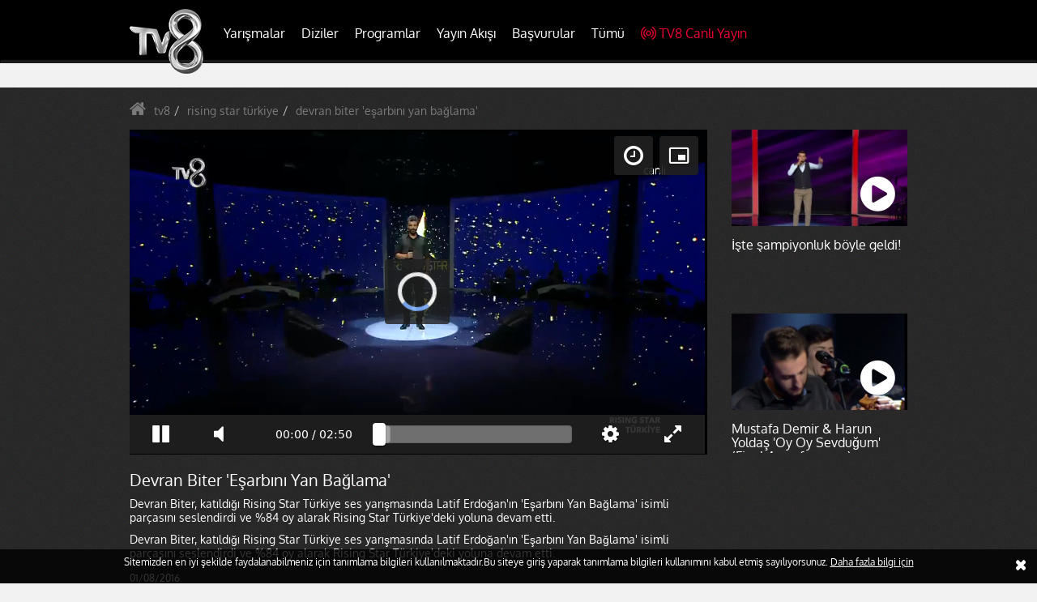

--- FILE ---
content_type: text/html; charset=utf-8
request_url: https://www.tv8.com.tr/rising-star-turkiye/devran-biter-esarbini-yan-baglama-13249-video.htm
body_size: 24518
content:
<!DOCTYPE html><html lang="tr"><head><meta charset="utf-8"><meta name="viewport" content="width=device-width, initial-scale=1, maximum-scale=1, user-scalable=no"><title>Devran Biter Eşarbını Yan Bağlama - Rising Star Türkiye</title><meta name="description" content=""/><meta name="keywords" content="devran, biter, eşarbını, yan, bağlama, video, videolar, vidyo, Rising Star Türkiye videoları"/><meta name="p:domain_verify" content="9ed5d7f4cd33019b37bd03363e4b68fe"/><meta name="apple-mobile-web-app-capable" content="yes"><meta name="apple-mobile-web-app-status-bar-style" content="black"><meta name="apple-itunes-app" content="app-id=493256810" /><meta name="google-site-verification" content="rkQ_TeqDrvJlvkLfNON6L-cjCZKGW2tvXrojcUJMLK8" /><meta name="robots" content="index, follow" /><meta name="facebook-domain-verification" content="9hqv61ncqwx0ir1qqy9axehfq08tir" /><link title="Devran Biter Eşarbını Yan Bağlama - Rising Star Türkiye" rel="alternate" type="application/rss+xml" href="https://www.tv8.com.tr/rss" /><script data-schema="organization" type="application/ld+json">
        {
            "@context" : "http://schema.org",
            "@type" : "Organization",
            "name" : "Tv8",
            "url" : "http://www.tv8.com.tr/",
            "logo" : "https://img.tv8.com.tr/s/template/v2/img/tv8-logo.png",
            "sameAs" : [
                "https://www.facebook.com/TV8",
                "https://twitter.com/tv8",
                "https://plus.google.com/+TV8Beraberiz",
                "http://instagram.com/tv8"
            ]
        }
        </script><script type="application/ld+json">
            {
                "@context":"http://schema.org",
                "@type":"WebSite",
                "url":"https://www.tv8.com.tr/",
                "name":"Tv8",
                "potentialAction":{
                    "@type":"SearchAction",
                    "target":"https://www.tv8.com.tr/arama?q={search_term}",
                    "query-input": {
                        "@type": "PropertyValueSpecification",
                        "valueRequired": true,
                        "valueMaxlength": 100,
                        "valueName": "search_term"
                    }
                }
            }
    </script><meta http-equiv="x-dns-prefetch-control" content="on"><link rel="dns-prefetch" href="//img.tv8.com.tr"><link rel="dns-prefetch" href="//ajax.googleapis.com"><link rel="dns-prefetch" href="//bs.serving-sys.com"><link rel="dns-prefetch" href="//cm.g.doubleclick.net"><link rel="dns-prefetch" href="//code.jquery.com"><link rel="dns-prefetch" href="//csi.gstatic.com"><link rel="dns-prefetch" href="//dmp.videogenetic.com"><link rel="dns-prefetch" href="//encrypted-tbn0.gstatic.com"><link rel="dns-prefetch" href="//encrypted-tbn1.gstatic.com"><link rel="dns-prefetch" href="//encrypted-tbn2.gstatic.com"><link rel="dns-prefetch" href="//fonts.googleapis.com"><link rel="dns-prefetch" href="//fonts.gstatic.com"><link rel="dns-prefetch" href="//mc.yandex.ru"><link rel="dns-prefetch" href="//bbnaut.ibillboard.com"><link rel="dns-prefetch" href="//pagead2.googlesyndication.com"><link rel="dns-prefetch" href="//scripts.linkz.net"><link rel="author" href="https://plus.google.com/+TV8Beraberiz" /><link rel="publisher" href="https://plus.google.com/+TV8Beraberiz" /><!-- web_head --><!-- /web_head --><script>
        var videoId = '13249';
        var videoTip = 'video';
        var videoKategoriId = '243';
        var acunnAnalyticHash = '51c45762d31ff3a1127b1ce47a4a4e65';
    </script><meta name="news_keywords" content="devran, biter, eşarbını, yan, bağlama, video, videolar, vidyo, Rising Star Türkiye videoları"><link rel="canonical" href="https://www.tv8.com.tr/rising-star-turkiye/devran-biter-esarbini-yan-baglama-13249-video.htm" /><link rel="amphtml" href="https://www.tv8.com.tr/amp/rising-star-turkiye/devran-biter-esarbini-yan-baglama-13249-video.htm"><!-- Facebook --><meta name="dateCreated" content="2016-08-01T22:17:17+03:00"><meta name="dateUpdated" content="2016-08-01T22:17:17+03:00"><meta property="og:title" content="Devran Biter Eşarbını Yan Bağlama - Rising Star Türkiye" /><meta property="og:description" content="" /><meta property="og:url" content="https://www.tv8.com.tr/rising-star-turkiye/devran-biter-esarbini-yan-baglama-13249-video.htm" /><meta property="og:type" content="article" /><meta property="og:locale" content="tr_TR" /><meta property="og:image" content="https://img.tv8.com.tr/uploads/i/620x340/uploads/icerikler/2016/08/01/620_340_c2fdb537199639feba323ed286acff02.jpg" /><!-- /Facebook --><!-- Twitter --><meta name="twitter:card" content="summary"><meta name="twitter:site" content="@tv8"><meta name="twitter:title" content="Devran Biter Eşarbını Yan Bağlama - Rising Star Türkiye"><meta name="twitter:url" content="https://www.tv8.com.tr/rising-star-turkiye/devran-biter-esarbini-yan-baglama-13249-video.htm"/><meta name="twitter:description" content=""><meta name="twitter:image" content="https://img.tv8.com.tr/uploads/icerikler/2016/08/01/6_1450540120579fa03cbac6f.jpg"><meta name="twitter:card" content="https://img.tv8.com.tr/uploads/icerikler/2016/08/01/6_1450540120579fa03cbac6f.jpg" /><!-- /Twitter --><script type="application/ld+json">
        {
          "@context": "http://schema.org",
          "@type": "BreadcrumbList",
          "itemListElement": [{
            "@type": "ListItem",
            "position": 1,
            "item": {
              "@id": "https://www.tv8.com.tr/",
              "name": "Ana Sayfa"
              }
            },{
            "@type": "ListItem",
            "position": 2,
            "item": {
              "@id": "https://www.tv8.com.tr/rising-star-turkiye",
              "name": "Rising Star Türkiye"
              }
            },
            {
            "@type": "ListItem",
            "position": 3,
            "item": {
              "@id": "https://www.tv8.com.tr/rising-star-turkiye/devran-biter-esarbini-yan-baglama-13249-video.htm",
              "name": "Devran Biter &#039;Eşarbını Yan Bağlama&#039;"
              }
            }
          ]
        }
    </script><script type="application/ld+json">
        {
          "@context": "http://schema.org/",
          "@type": "VideoObject",
          "url": "https://www.tv8.com.tr/rising-star-turkiye/devran-biter-esarbini-yan-baglama-13249-video.htm",
          "name": "Devran Biter &#039;Eşarbını Yan Bağlama&#039;",
          "description": "Devran Biter, katıldığı Rising Star Türkiye ses yarışmasında Latif Erdoğan&#039;ın &#039;Eşarbını Yan Bağlama&#039; isimli parçasını seslendirdi ve %84 oy alarak Rising Star Türkiye&#039;deki yoluna devam etti.",
          "thumbnailUrl": "https://img.tv8.com.tr/uploads/i/620x344/uploads/icerikler/2016/08/01/6_1450540120579fa03cbac6f.jpg",
          "contentURL": "http://video-cdn.tv8.com.tr/2016/08/01/ea55ede2b8f6cc68019823d0fab690cb-360p.mp4",
          "uploadDate": "2016-08-01T22:17:17+03:00",
                    "duration":"PT02M50S",
                    "datePublished": "2016-08-01T22:17:17+03:00"
        }
    </script><script type="application/ld+json">
    {
      "@context": "http://schema.org",
      "@type": "NewsArticle",
      "mainEntityOfPage":{
        "@type":"WebPage",
        "@id":"https://www.tv8.com.tr/rising-star-turkiye/devran-biter-esarbini-yan-baglama-13249-video.htm"
      },
      "headline": "Devran Biter &#039;Eşarbını Yan Bağlama&#039;",
      "image": {
        "@type": "ImageObject",
        "url": "https://img.tv8.com.tr/uploads/icerikler/2016/08/01/6_1450540120579fa03cbac6f.jpg",
        "width": "1200",
        "height": "675"
      },
      "datePublished": "2016-08-01T22:17:17+03:00",
      "dateModified": "2016-08-01T22:17:17+03:00",
      "author": {
        "@type": "Person",
        "name": "tv8.com.tr"
      },
      "publisher": {
        "@type": "Organization",
        "name": "tv8.com.tr",
        "logo": {
          "@type": "ImageObject",
          "url": "https://img.tv8.com.tr/s/template/v2/img/tv8-logo.png",
          "width": "91",
          "height": "80"
        }
      },
      "description": "Devran Biter, katıldığı Rising Star Türkiye ses yarışmasında Latif Erdoğanın Eşarbını Yan Bağlama isimli parçasını seslendirdi ve %84 oy alarak Rising Star Türkiyedeki yoluna devam etti.",
      "articleBody": "Devran Biter, katıldığı Rising Star T&amp;uuml;rkiye ses yarışmasında Latif Erdoğan&amp;#39;ın &amp;#39;Eşarbını Yan Bağlama&amp;#39; isimli par&amp;ccedil;asını seslendirdi ve %84 oy alarak Rising Star T&amp;uuml;rkiye&amp;#39;deki yoluna devam etti.
"
    }
  </script><link type="text/css" rel="stylesheet" href="https://img.tv8.com.tr/s/template/v2/css/all.min.css?v=1760"><style type="text/css">
        .container { max-width: 990px;  }
        #footer .mobile-app-name{margin:5px 0;}
        .searchFormWrap {padding:0!important;}
        .searchWrap button{line-height:0; top:8px;}
        .mobileSearch{padding:9px 8px; line-height: 0;}

        .tv8-navbar .nav>li>a {font-size:16px; padding:10px 10px!important;}
        @media screen and (max-width: 1200px) { .tv8-navbar .nav > li > a {font-size: 14px; } }

        .tv8-counter-wrapper{background:url(https://img.tv8.com.tr/s/template/v2/img/survivor_counter.jpg) 0 0 no-repeat;background-size:cover;border:0px solid #d8d8d8;padding:15px 10px;overflow:hidden;width:952px;height:100px;margin:0 auto}.tv8-counter-wrapper .final-counter{overflow:hidden;margin:10px 0 0 600px}.tv8-counter-wrapper .tv8-text{display:none;float:left;font-size:25px;color:#fff;padding:7px 0;margin:0 10px}.tv8-counter-wrapper .tv8-counter{float:left}.tv8-counter-wrapper .tv8-counter .tv8-counter-time-box{display:inline-block;text-align:center;margin:0 5px}.tv8-counter-wrapper .tv8-counter .tv8-counter-time-box .tv8-counter-time{display:block;padding:5px 10px;font-size:30px;font-weight:700;color:#202020;min-width:60px}.tv8-counter-wrapper .tv8-counter .tv8-counter-time-box .tv8-counter-text{display:none;font-size:14px;color:#fff;padding:3px 0 0}
        @media screen and (max-width: 414px) {
            .tv8-counter-wrapper{background:url(https://img.tv8.com.tr/s/template/v2/img/survivor_counter_mobile.jpg) 0 0 no-repeat;background-size:cover!important;border:1px solid #d8d8d8;padding:85px 10px 10px;overflow:hidden;height:170px;width:100%}.tv8-counter-wrapper .final-counter{margin: 18px 0 0 56px;overflow:hidden;position:relative;padding-right:30px}.tv8-counter-wrapper .tv8-text{display:block;font-size:15px;color:#fff!important;position:absolute;right:0;top:0}.tv8-counter-wrapper .tv8-counter .tv8-counter-time-box{display:inline-block;text-align:center;margin:0 5px}.tv8-counter-wrapper .tv8-counter .tv8-counter-time-box .tv8-counter-time{display:block;background:#fff;padding:5px 10px;font-size:20px;font-weight:700;color:#202020;min-width:50px}.tv8-counter-wrapper .tv8-counter .tv8-counter-time-box .tv8-counter-text{display:block;font-size:14px;color:#fff;padding:3px 0 0}.tv8-counter-wrapper .tv8-counter{float:none}
        }
        @media screen and (max-width: 375px) {
            .tv8-counter-wrapper{background:url(https://img.tv8.com.tr/s/template/v2/img/survivor_counter_mobile.jpg) 0 0 no-repeat;background-size:contain!important;border:1px solid #d8d8d8;padding:85px 10px 10px;overflow:hidden;height:170px;width:100%}.tv8-counter-wrapper .final-counter{margin: 18px 0 0 56px;overflow:hidden;position:relative;padding-right:40px}.tv8-counter-wrapper .tv8-text{display:block;font-size:15px;color:#fff!important;position:absolute;right:0;top:0}.tv8-counter-wrapper .tv8-counter .tv8-counter-time-box{display:inline-block;text-align:center;margin:0 5px}.tv8-counter-wrapper .tv8-counter .tv8-counter-time-box .tv8-counter-time{display:block;background:#fff;padding:5px 10px;font-size:20px;font-weight:700;color:#202020;min-width:50px}.tv8-counter-wrapper .tv8-counter .tv8-counter-time-box .tv8-counter-text{display:block;font-size:14px;color:#fff;padding:3px 0 0}
        }
    </style><script type="text/javascript">
        var SITE_URL    = 'https://www.tv8.com.tr/';
        var AJAX_URL    = 'https://www.tv8.com.tr/Ajax/';
        var HIT_URL     = 'https://hits.tv8.com.tr/';
        var CDN_URL     = 'https://img.tv8.com.tr/s/';
        var UPLOAD_URL  = 'https://img.tv8.com.tr/';
        var STATIC_URL  = 'https://img.tv8.com.tr/s/template/v2/';
        var VERSION  = '1760';
        var isPhone = {
            Android: function() { return navigator.userAgent.match(/Android/i) ? true : false; },
            BlackBerry: function() { return navigator.userAgent.match(/BlackBerry/i) ? true : false; },
            iOS: function() { return navigator.userAgent.match(/iPhone|iPod/i) ? true : false; },
            Windows: function() { return navigator.userAgent.match(/IEMobile/i) ? true : false; },
            any: function() { return (isPhone.Android() || isPhone.BlackBerry() || isPhone.iOS() || isPhone.Windows()); }
        };
    </script><script src="https://img.tv8.com.tr/s/template/v2/js/jquery.min.js?v=1760"></script><script src="https://img.tv8.com.tr/s/template/v2/js/gfc.js?v=1760"></script><script type="text/javascript">
        var currentUrl = window.location.href;
    </script><!-- Global site tag (gtag.js) - Google Analytics --><script async src="https://www.googletagmanager.com/gtag/js?id=G-1EG96FXT1D"></script><script>
    window.dataLayer = window.dataLayer || [];
    function gtag(){dataLayer.push(arguments);}
    gtag('js', new Date());

    gtag('config', 'G-1EG96FXT1D');
    </script><script src="https://www.google-analytics.com/analytics.js"></script><script type="application/javascript">
        window.ga = window.ga || function () { (ga.q = ga.q || []).push(arguments) }; ga.l = +new Date;
        ga('create', 'UA-50139784-1', 'auto');
        ga('send', 'pageview');

        function getScript(source, prior, callback) {
            var script = document.createElement('script');
            if (prior == '') prior = document.getElementsByTagName('script')[0];
            script.async = 1;
            prior.parentNode.insertBefore(script, prior);
            script.onload = script.onreadystatechange = function (_, isAbort) {
                if (isAbort || !script.readyState || /loaded|complete/.test(script.readyState)) {
                    script.onload = script.onreadystatechange = null;
                    script = undefined;
                    if (!isAbort) {
                        if (callback)
                            callback();
                    }
                }
            }
            script.src = source;
        }

                                                                                                                                                                   
                                                                                                                                                                                                                                                                                                                                                                                                                                                                

                                                                                            
                                </script><link rel="manifest" href="https://www.tv8.com.tr/manifest.json?qefqefqef" crossorigin="use-credentials"><script src="https://cdn.onesignal.com/sdks/OneSignalSDK.js" async></script><script>
        var OneSignal = window.OneSignal || [];
        OneSignal.push(["init", {
            appId: "4ff55dc2-bb47-411b-aca0-81a6cb0ecdd6",
            autoRegister: true,
            notifyButton: {
                enable: false
            },
            welcomeNotification: {
                "title": "Tv8.com.tr",
                "message": "Bildirimlere kayıt olduğunuz için teşekkürler!"
            },
            safari_web_id: 'web.onesignal.auto.5f257b48-e003-493b-a584-79b35812c24b'
        }]);
    </script><!-- yonetilebilir head --><script async src="https://securepubads.g.doubleclick.net/tag/js/gpt.js"></script><script>
  window.googletag = window.googletag || { cmd: [] };
  googletag.cmd.push(function () {
    
    // Sağ Reklam Alanı (Right Sidebar)	
    var rightSidebarMapping = googletag.sizeMapping()
      .addSize([1024, 768], [[160, 800], [120, 800], [160, 600], [120, 600]])
      .addSize([768, 600], [[160, 600], [120, 600]])
      .addSize([0, 0], [[120, 600]])
      .build();
    
	// Sol Reklam Alanı (Left Sidebar)
    var leftSidebarMapping = googletag.sizeMapping()
      .addSize([1024, 768], [[160, 800], [120, 800], [160, 600], [120, 600]])
      .addSize([768, 600], [[160, 600], [120, 600]])
      .addSize([0, 0], [[120, 600]])
      .build();

    var contentAdMapping = googletag.sizeMapping()
      .addSize([1024, 768], [[336, 280], [300, 250], [250, 250], [200, 200]])
      .addSize([768, 600], [[300, 250], [250, 250], [240, 400]])
      .addSize([0, 0], [[240, 400]])
      .build();
	  
    // Masthead Reklamı (Header banner)
    var mastheadMapping = googletag.sizeMapping()
      .addSize([1024, 768], [[970, 250], [970, 90], [728, 90]])              // Büyük ekranlar
      .addSize([768, 600], [[728, 90], [320, 100], [320, 142], [300, 100]])  // Tablet
      .addSize([0, 0], [[300, 50], [300, 100], [320, 50], [320, 100]])       // Mobil
      .build();

    // Interstitial Reklam
    var interstitialMapping = googletag.sizeMapping()
      .addSize([1024, 768], [[970, 250], [970, 90], [728, 90]])
      .addSize([768, 600], [[320, 100]])
      .addSize([0, 0], [[320, 100]])
      .build();

    // SLOT TANIMLARI

    // Sağ Slot
    googletag.defineSlot(
      '/20277799247/Tv8.com.tr/Tv8.com.tr-Programlar-160x600-Sag',
      [[120, 600], [160, 600], [120, 800], [160, 800]],
      'div-gpt-ad-1667829978082-0'
    )
    .defineSizeMapping(rightSidebarMapping)
    .addService(googletag.pubads());

    // Sol Slot
    googletag.defineSlot(
      '/20277799247/Tv8.com.tr/Tv8.com.tr-Programlar-160x600-Sol',
      [[160, 800], [120, 800], [160, 600], [120, 600]],
      'div-gpt-ad-1667830152896-0'
    )
    .defineSizeMapping(leftSidebarMapping)
    .addService(googletag.pubads());

    // İçerik Slotu
    googletag.defineSlot(
      '/20277799247/Tv8.com.tr/Tv8.com.tr-Programlar-300x250',
      [[336, 280], [300, 250], [250, 250], [200, 200], [250, 360], [240, 400]],
      'div-gpt-ad-1667830324447-0'
    )
    .defineSizeMapping(contentAdMapping)
    .addService(googletag.pubads());

    // Masthead Slotu
    googletag.defineSlot(
      '/20277799247/Tv8.com.tr/Tv8.com.tr-Programlar-728x90-Masthead-1',
      [[970, 250], [320, 142], [300, 50], [300, 100], [728, 90], [320, 100], [320, 50], [970, 90]],
      'div-gpt-ad-1760124179521-0'
    )
    .defineSizeMapping(mastheadMapping)
    .addService(googletag.pubads());

    // Interstitial Slot 
    googletag.defineSlot(
      '/20277799247/Tv8.com.tr/Tv8.com.tr-Programlar-Interstitial',
      [[320, 100], [728, 90], [970, 250]], // Interstitial reklamlar için görünür boyutlar tanımlanmalı
      'div-gpt-ad-1667830488466-0'
    )
    .defineSizeMapping(interstitialMapping)
    .addService(googletag.pubads());

    googletag.pubads().collapseEmptyDivs();
    googletag.enableServices();
  });
</script><!-- // yonetilebilir head --><script async src="https://securepubads.g.doubleclick.net/tag/js/gpt.js"></script><script>
  window.googletag = window.googletag || { cmd: [] };
  googletag.cmd.push(function () {
    
    // Sağ Reklam Alanı (Right Sidebar)	
    var rightSidebarMapping = googletag.sizeMapping()
      .addSize([1024, 768], [[160, 800], [120, 800], [160, 600], [120, 600]])
      .addSize([768, 600], [[160, 600], [120, 600]])
      .addSize([0, 0], [[120, 600]])
      .build();
    
	// Sol Reklam Alanı (Left Sidebar)
    var leftSidebarMapping = googletag.sizeMapping()
      .addSize([1024, 768], [[160, 800], [120, 800], [160, 600], [120, 600]])
      .addSize([768, 600], [[160, 600], [120, 600]])
      .addSize([0, 0], [[120, 600]])
      .build();

    var contentAdMapping = googletag.sizeMapping()
      .addSize([1024, 768], [[336, 280], [300, 250], [250, 250], [200, 200]])
      .addSize([768, 600], [[300, 250], [250, 250], [240, 400]])
      .addSize([0, 0], [[240, 400]])
      .build();
	  
    // Masthead Reklamı (Header banner)
    var mastheadMapping = googletag.sizeMapping()
      .addSize([1024, 768], [[970, 250], [970, 90], [728, 90]])              // Büyük ekranlar
      .addSize([768, 600], [[728, 90], [320, 100], [320, 142], [300, 100]])  // Tablet
      .addSize([0, 0], [[300, 50], [300, 100], [320, 50], [320, 100]])       // Mobil
      .build();

    // Interstitial Reklam
    var interstitialMapping = googletag.sizeMapping()
      .addSize([1024, 768], [[970, 250], [970, 90], [728, 90]])
      .addSize([768, 600], [[320, 100]])
      .addSize([0, 0], [[320, 100]])
      .build();

    // SLOT TANIMLARI

    // Sağ Slot
    googletag.defineSlot(
      '/20277799247/Tv8.com.tr/Tv8.com.tr-Programlar-160x600-Sag',
      [[120, 600], [160, 600], [120, 800], [160, 800]],
      'div-gpt-ad-1667829978082-0'
    )
    .defineSizeMapping(rightSidebarMapping)
    .addService(googletag.pubads());

    // Sol Slot
    googletag.defineSlot(
      '/20277799247/Tv8.com.tr/Tv8.com.tr-Programlar-160x600-Sol',
      [[160, 800], [120, 800], [160, 600], [120, 600]],
      'div-gpt-ad-1667830152896-0'
    )
    .defineSizeMapping(leftSidebarMapping)
    .addService(googletag.pubads());

    // İçerik Slotu
    googletag.defineSlot(
      '/20277799247/Tv8.com.tr/Tv8.com.tr-Programlar-300x250',
      [[336, 280], [300, 250], [250, 250], [200, 200], [250, 360], [240, 400]],
      'div-gpt-ad-1667830324447-0'
    )
    .defineSizeMapping(contentAdMapping)
    .addService(googletag.pubads());

    // Masthead Slotu
    googletag.defineSlot(
      '/20277799247/Tv8.com.tr/Tv8.com.tr-Programlar-728x90-Masthead-1',
      [[970, 250], [320, 142], [300, 50], [300, 100], [728, 90], [320, 100], [320, 50], [970, 90]],
      'div-gpt-ad-1760124179521-0'
    )
    .defineSizeMapping(mastheadMapping)
    .addService(googletag.pubads());

    // Interstitial Slot 
    googletag.defineSlot(
      '/20277799247/Tv8.com.tr/Tv8.com.tr-Programlar-Interstitial',
      [[320, 100], [728, 90], [970, 250]], // Interstitial reklamlar için görünür boyutlar tanımlanmalı
      'div-gpt-ad-1667830488466-0'
    )
    .defineSizeMapping(interstitialMapping)
    .addService(googletag.pubads());

    googletag.pubads().collapseEmptyDivs();
    googletag.enableServices();
  });
</script></head><body><div id="header" class="fixedsticky"><div class="navbar tv8-navbar"><div class="container"><!-- Brand and toggle get grouped for better mobile display --><div class="navbar-header"><ul class="nav navbar-nav navbar-right mobileLiveStreamLink"><li><a href="https://www.tv8.com.tr/canli-yayin"><i class="live-stream-icon"></i>TV8 Canlı Yayın</a></li></ul><button type="button" class="navbar-toggle collapsed" data-toggle="collapse"
                        data-target="#bs-example-navbar-collapse-1" aria-expanded="false"><span class="sr-only">Toggle navigation</span><span class="icon-bar"></span><span class="icon-bar"></span><span class="icon-bar"></span></button><a class="navbar-brand tv8-logo" href="https://www.tv8.com.tr/"><img src="https://img.tv8.com.tr/s/template/v2/img/tv8-logo.png" alt=""></a></div><style type="text/css">
                .desktop .dropdown-menu { min-height: 450px;}
            </style><!-- Collect the nav links, forms, and other content for toggling --><div class="collapse navbar-collapse" id="bs-example-navbar-collapse-1"><ul class="nav navbar-nav"><li class="dropdown"><a href="javascript:;" class="dropdown-toggle" data-toggle="dropdown" role="button"
                               aria-haspopup="true" aria-expanded="false" title="Yarışmalar">Yarışmalar</a><div class="dropdown-menu row"><div class="col-lg-8 col-md-8 col-sm-8"><div class="row"><div class="col-lg-6 col-md-6 col-sm6"><ul class="clearfix"><li><a href="https://www.tv8.com.tr/masterchef-turkiye"                                                            data-image="uploads/kategoriler/2024/06/06/menu-tv-com-tr_83884873066619f630c0bc.png"
                                                           data-title="MasterChef Türkiye"
                                                           data-text1=""
                                                           data-text2="" title="MasterChef Türkiye">
                                                            MasterChef Türkiye
                                                        </a></li><li><a href="https://www.tv8.com.tr/yaparsin-bilirim"                                                            data-image="uploads/kategoriler/2025/07/19/yaparsin_bi̇li̇ri̇m_post_174148185687baf0f990f2.jpg"
                                                           data-title="Yaparsın Bilirim"
                                                           data-text1=""
                                                           data-text2="" title="Yaparsın Bilirim">
                                                            Yaparsın Bilirim
                                                        </a></li><li><a href="https://www.tv8.com.tr/survivor"                                                            data-image="uploads/kategoriler/2025/01/03/3_15336434606777ae622c258.jpg"
                                                           data-title="Survivor"
                                                           data-text1=""
                                                           data-text2="" title="Survivor">
                                                            Survivor
                                                        </a></li><li><a href="https://www.tv8.com.tr/ben-esimi-bilmez-miyim"                                                            data-image="uploads/kategoriler/2024/12/21/logo2_4588510126766dacfddb08.jpg"
                                                           data-title="Ben Eşimi Bilmez Miyim"
                                                           data-text1=""
                                                           data-text2="" title="Ben Eşimi Bilmez Miyim">
                                                            Ben Eşimi Bilmez Miyim
                                                        </a></li><li><a href="https://www.tv8.com.tr/yemekteyiz"                                                            data-image="uploads/kategoriler/2022/01/27/yemekteyiz-kategori_138338571261f25ef06eeed.jpg"
                                                           data-title="Zuhal Topal&#039;la Yemekteyiz"
                                                           data-text1=""
                                                           data-text2="" title="Zuhal Topal&#039;la Yemekteyiz">
                                                            Zuhal Topal&#039;la Yemekteyiz
                                                        </a></li><li><a href="https://www.tv8.com.tr/parola-parola"                                                            data-image="uploads/kategoriler/2024/06/17/pppp_1721999324666fff5e38768.jpg"
                                                           data-title="Parola Parola"
                                                           data-text1=""
                                                           data-text2="" title="Parola Parola">
                                                            Parola Parola
                                                        </a></li><li><a href="https://www.tv8.com.tr/carkifelek"                                                            data-image="uploads/kategoriler/2023/12/19/ca_211040706581f33f7c7ff.jpeg"
                                                           data-title="Çarkıfelek"
                                                           data-text1=""
                                                           data-text2="" title="Çarkıfelek">
                                                            Çarkıfelek
                                                        </a></li><li><a href="https://www.tv8.com.tr/cevapver-turkiye"                                                            data-image="uploads/kategoriler/2023/12/15/cevapp_749080247657c4d84a4ebd.jpg"
                                                           data-title="Cevap Ver Türkiye"
                                                           data-text1=""
                                                           data-text2="" title="Cevap Ver Türkiye">
                                                            Cevap Ver Türkiye
                                                        </a></li><li><a href="https://www.tv8.com.tr/o-ses-turkiye"                                                            data-image="uploads/kategoriler/2022/01/27/o-ses-menu_144705856661f25ed78ca9e.jpg"
                                                           data-title="O Ses Türkiye"
                                                           data-text1=""
                                                           data-text2="" title="O Ses Türkiye">
                                                            O Ses Türkiye
                                                        </a></li></ul></div><div class="col-lg-6 col-md-6 col-sm-6"><ul class="clearfix"><li><a href="https://www.tv8.com.tr/doya-doya-moda"                                                            data-image="uploads/kategoriler/2019/11/18/doya-doya-moda_6211227475dd26a320e84d.jpg"
                                                           data-title="Doya Doya Moda"
                                                           data-text1=""
                                                           data-text2="" title="Doya Doya Moda.">
                                                            Doya Doya Moda.
                                                        </a></li><li><a href="https://www.tv8.com.tr/iste-benim-stilim"                                                            data-image="uploads/kategoriler/2016/10/07/iste_49892778857f7d0c82f0c2.jpg"
                                                           data-title="İşte Benim Stilim "
                                                           data-text1=""
                                                           data-text2="" title="İşte Benim Stilim">
                                                            İşte Benim Stilim
                                                        </a></li></ul></div></div></div><div class="col-lg-4 col-md-4 col-sm-4 menuPhotoBoxWrapper"><div class="menuPhotoBox"><img width="270" height="323" src="https://img.tv8.com.tr/uploads/kategoriler/2024/06/06/menu-tv-com-tr_83884873066619f630c0bc.png" class="img-responsive" alt=""><h4>MasterChef Türkiye</h4><p><strong></strong><span></span></p></div></div></div></li><li class="dropdown"><a href="javascript:;" class="dropdown-toggle" data-toggle="dropdown" role="button"
                               aria-haspopup="true" aria-expanded="false" title="Diziler">Diziler</a><div class="dropdown-menu row"><div class="col-lg-8 col-md-8 col-sm-8"><div class="row"><div class="col-lg-6 col-md-6 col-sm6"><ul class="clearfix"><li><a href="https://www.tv8.com.tr/aska-dusman"                                                            data-image="uploads/kategoriler/2023/10/25/daska-dusman-kategori_1642548469653923dd80116.jpg"
                                                           data-title="Aşka Düşman"
                                                           data-text1=""
                                                           data-text2="" title="Aşka Düşman">
                                                            Aşka Düşman
                                                        </a></li><li><a href="https://www.tv8.com.tr/tuzak"                                                            data-image="uploads/kategoriler/2022/10/10/tuzak_kategori_menu_2_130022876163441026cbbcd.jpg"
                                                           data-title="Tuzak"
                                                           data-text1=""
                                                           data-text2="" title="Tuzak">
                                                            Tuzak
                                                        </a></li><li><a href="https://www.tv8.com.tr/yazgi"                                                            data-image="uploads/kategoriler/2022/09/15/yazgi-kategori-menu_98855860063231de92cb7a.jpg"
                                                           data-title="Yazgı"
                                                           data-text1=""
                                                           data-text2="" title="Yazgı">
                                                            Yazgı
                                                        </a></li><li><a href="https://www.tv8.com.tr/canim-annem"                                                            data-image="uploads/kategoriler/2022/02/10/canim-annem-kategori-menu_16109550856204e4ca8380a.png"
                                                           data-title="Canım Annem"
                                                           data-text1=""
                                                           data-text2="" title="Canım Annem">
                                                            Canım Annem
                                                        </a></li><li><a href="https://www.tv8.com.tr/kadere-karsi"                                                            data-image="uploads/kategoriler/2022/11/10/kufak_2113368542636c1e5f5461d.jpg"
                                                           data-title="Kadere Karşı"
                                                           data-text1=""
                                                           data-text2="" title="Kadere Karşı">
                                                            Kadere Karşı
                                                        </a></li><li><a href="https://www.tv8.com.tr/kirmizi-oda"                                                            data-image="uploads/kategoriler/2022/02/10/kirmizi-oda-kategori-menu_10457875186204e4b7e6a6f.png"
                                                           data-title="Kırmızı Oda"
                                                           data-text1=""
                                                           data-text2="" title="Kırmızı Oda">
                                                            Kırmızı Oda
                                                        </a></li><li><a href="https://www.tv8.com.tr/annenin-sirridir-cocuk"                                                            data-image="uploads/kategoriler/2022/03/28/asc-kategori-menu_140204321762418b7083eba.jpg"
                                                           data-title="Annenin Sırrıdır Çocuk"
                                                           data-text1=""
                                                           data-text2="" title="Annenin Sırrıdır Çocuk">
                                                            Annenin Sırrıdır Çocuk
                                                        </a></li><li><a href="https://www.tv8.com.tr/dogdugun-ev-kaderindir"                                                            data-image="uploads/kategoriler/2022/02/10/dek-kategori-menu_12150853076204e4e6b2a36.png"
                                                           data-title="Doğduğun Ev Kaderindir"
                                                           data-text1=""
                                                           data-text2="" title="Doğduğun Ev Kaderindir">
                                                            Doğduğun Ev Kaderindir
                                                        </a></li><li><a href="https://www.tv8.com.tr/maral-en-guzel-hikayem"                                                            data-image="uploads/kategoriler/2022/02/10/maral-kategori-menu_10553588636204e49b0e9d3.png"
                                                           data-title="Maral: En Güzel Hikayem"
                                                           data-text1=""
                                                           data-text2="" title="Maral: En Güzel Hikayem">
                                                            Maral: En Güzel Hikayem
                                                        </a></li></ul></div><div class="col-lg-6 col-md-6 col-sm-6"><ul class="clearfix"></ul></div></div></div><div class="col-lg-4 col-md-4 col-sm-4 menuPhotoBoxWrapper"><div class="menuPhotoBox"><img width="270" height="323" src="https://img.tv8.com.tr/uploads/kategoriler/2023/10/25/daska-dusman-kategori_1642548469653923dd80116.jpg" class="img-responsive" alt=""><h4>Aşka Düşman</h4><p><strong></strong><span></span></p></div></div></div></li><li class="dropdown"><a href="javascript:;" class="dropdown-toggle" data-toggle="dropdown" role="button"
                               aria-haspopup="true" aria-expanded="false" title="Programlar">Programlar</a><div class="dropdown-menu row"><div class="col-lg-8 col-md-8 col-sm-8"><div class="row"><div class="col-lg-6 col-md-6 col-sm6"><ul class="clearfix"><li><a href="https://www.tv8.com.tr/gel-konusalim"                                                            data-image="uploads/kategoriler/2025/01/05/gel_konusalim_pp_son__942347105677aeea47d6c7.jpg"
                                                           data-title=" Gel Konuşalım"
                                                           data-text1=""
                                                           data-text2="" title="Gel Konuşalım">
                                                            Gel Konuşalım
                                                        </a></li><li><a href="https://www.tv8.com.tr/zahide-yetisle-sence"                                                            data-image="uploads/kategoriler/2025/11/14/onayli_logo_copy_574186609691660202ff8c.jpg"
                                                           data-title="Zahide Yetiş&#039;le Sence?"
                                                           data-text1=""
                                                           data-text2="" title="Zahide Yetiş&#039;le Sence?">
                                                            Zahide Yetiş&#039;le Sence?
                                                        </a></li><li><a href="https://www.tv8.com.tr/gazete-magazin"                                                            data-image="uploads/kategoriler/2023/09/15/gazetemagazin-kategori-menu_yeni_1419471485650468a2ef9ca.jpg"
                                                           data-title="Gazete Magazin"
                                                           data-text1=""
                                                           data-text2="" title="Gazete Magazin">
                                                            Gazete Magazin
                                                        </a></li><li><a href="https://www.tv8.com.tr/8-de-saglik"                                                            data-image="uploads/kategoriler/2024/10/04/8de-saglik-kategori-menu_186822225867000b38711a2.png"
                                                           data-title="8&#039;de Sağlık "
                                                           data-text1=""
                                                           data-text2="" title="8&#039;de Sağlık ">
                                                            8&#039;de Sağlık 
                                                        </a></li><li><a href="https://www.tv8.com.tr/caner-taslaman-ile-aklimdaki-sorular"                                                            data-image="uploads/kategoriler/2025/07/11/caner_taslaman_aklimdaki_sorular_17044074486870f2adecba5.jpg"
                                                           data-title="Caner Taslaman ile Aklımdaki Sorular"
                                                           data-text1=""
                                                           data-text2="" title="Caner Taslaman ile Aklımdaki Sorular">
                                                            Caner Taslaman ile Aklımdaki Sorular
                                                        </a></li><li><a href="https://www.tv8.com.tr/itiraf-et"                                                            data-image="uploads/kategoriler/2025/07/28/itirafet_logo_19982911956887894f68936.png"
                                                           data-title="İtiraf Et"
                                                           data-text1=""
                                                           data-text2="" title="İtiraf Et">
                                                            İtiraf Et
                                                        </a></li><li><a href="https://www.tv8.com.tr/survivor-panorama"                                                            data-image="uploads/kategoriler/2020/02/17/panorama_menu_11272684075e4a65c1d5438.jpg"
                                                           data-title="Survivor Panorama "
                                                           data-text1=""
                                                           data-text2="" title="Survivor Panorama">
                                                            Survivor Panorama
                                                        </a></li><li><a href="https://www.tv8.com.tr/survivor-ekstra"                                                            data-image="uploads/kategoriler/2020/02/17/survivor_ekstra_menu_7166165485e4a65b0612db.jpg"
                                                           data-title="Survivor Ekstra"
                                                           data-text1=""
                                                           data-text2="" title="Survivor Ekstra">
                                                            Survivor Ekstra
                                                        </a></li><li><a href="https://www.tv8.com.tr/genclik-ruzgari"                                                            data-image="uploads/kategoriler/2023/08/25/2_62032906664e8a14e54e10.jpeg"
                                                           data-title=""
                                                           data-text1=""
                                                           data-text2="" title="Gençlik Rüzgarı">
                                                            Gençlik Rüzgarı
                                                        </a></li></ul></div><div class="col-lg-6 col-md-6 col-sm-6"><ul class="clearfix"><li><a href="https://www.tv8.com.tr/aramizda-kalmasin"                                                            data-image="uploads/kategoriler/2024/01/01/252_121752728365932594e1953.jpg"
                                                           data-title="Aramızda Kalmasın"
                                                           data-text1=""
                                                           data-text2="" title="Aramızda Kalmasın">
                                                            Aramızda Kalmasın
                                                        </a></li><li><a href="https://www.tv8.com.tr/turkiyenin-doktorlari"                                                            data-image="uploads/kategoriler/2022/09/25/turkiyenin-doktorlari-menu_1587688355632f70be09dff.jpg"
                                                           data-title="Türkiye&#039;nin Doktorları"
                                                           data-text1=""
                                                           data-text2="" title="Türkiye&#039;nin Doktorları">
                                                            Türkiye&#039;nin Doktorları
                                                        </a></li><li><a href="https://www.tv8.com.tr/bir-yemek-olsan"                                                            data-image="uploads/kategoriler/2022/01/27/bir-yemek-olsan-kategori-menu_23035716361f260dde5188.jpg"
                                                           data-title="Bir Yemek Olsan"
                                                           data-text1=""
                                                           data-text2="" title="Bir Yemek Olsan">
                                                            Bir Yemek Olsan
                                                        </a></li><li><a href="https://www.tv8.com.tr/10-yas-genc"                                                            data-image="uploads/kategoriler/2022/01/27/onyasgencc_8289398861f261390d2f2.jpg"
                                                           data-title="10 Yaş Genç"
                                                           data-text1=""
                                                           data-text2="" title="10 Yaş Genç">
                                                            10 Yaş Genç
                                                        </a></li></ul></div></div></div><div class="col-lg-4 col-md-4 col-sm-4 menuPhotoBoxWrapper"><div class="menuPhotoBox"><img width="270" height="323" src="https://img.tv8.com.tr/uploads/kategoriler/2025/01/05/gel_konusalim_pp_son__942347105677aeea47d6c7.jpg" class="img-responsive" alt=""><h4> Gel Konuşalım</h4><p><strong></strong><span></span></p></div></div></div></li><li><a rel="nofollow" href="http://www.tv8.com.tr/yayin-akisi"  title="Yayın Akışı">Yayın Akışı</a></li><li><a rel="nofollow" href="http://www.tv8basvuru.com/" target="_blank" title="Başvurular">Başvurular</a></li><li class="dropdown"><a onclick="location.href = 'https://www.tv8.com.tr/programlar'" href="https://www.tv8.com.tr/programlar" class="dropdown-toggle" data-toggle="dropdown" role="button" aria-haspopup="true" aria-expanded="false" title="Tüm Programlar">Tümü</a><div class="dropdown-menu row"><div class="col-lg-8 col-md-8 col-sm-8"><div class="row"><div class="col-lg-6 col-md-6 col-sm6"><ul class="clearfix"><li><a href="https://www.tv8.com.tr/1-alp-3-cocuk"
                                                   data-image="uploads/kategoriler/2016/10/07/1alp_14473453357f7c3fc8f8c8.jpg"
                                                   data-title="1 Alp 3 Çocuk"
                                                   data-text1=""
                                                   data-text2="" title="1 Alp 3 Çocuk">
                                                    1 Alp 3 Çocuk
                                                </a></li><li><a href="https://www.tv8.com.tr/3-adam"
                                                   data-image="uploads/kategoriler/2016/10/07/3adam_597913357f7bc7b6ba11.jpg"
                                                   data-title="3 Adam"
                                                   data-text1=""
                                                   data-text2="" title="3 Adam">
                                                    3 Adam
                                                </a></li><li><a href="https://www.tv8.com.tr/4-buyukler-salon-turnuvasi"
                                                   data-image="uploads/kategoriler/2016/10/07/4buyukler_141435068457f7c053ceec4.jpg"
                                                   data-title="4 Büyükler Salon Turnuvası"
                                                   data-text1=""
                                                   data-text2="" title="4 Büyükler Salon Turnuvası">
                                                    4 Büyükler Salon Turnuvası
                                                </a></li><li><a href="https://www.tv8.com.tr/8-de-bugun"
                                                   data-image="uploads/kategoriler/2019/08/08/kategori-8de-bugun_17888971315d4bdebd57d13.jpg"
                                                   data-title="8&#039;de Bugün"
                                                   data-text1=""
                                                   data-text2="" title="8&#039;de Bugün">
                                                    8&#039;de Bugün
                                                </a></li><li><a href="https://www.tv8.com.tr/8x8"
                                                   data-image=""
                                                   data-title=""
                                                   data-text1=""
                                                   data-text2="" title="8x8">
                                                    8x8
                                                </a></li><li><a href="https://www.tv8.com.tr/ailecek-sansliyiz"
                                                   data-image="uploads/kategoriler/2019/07/02/ailecek-sansliyiz_9192219365d1b5557d3de1.jpg"
                                                   data-title="Ailecek Şanslıyız"
                                                   data-text1=""
                                                   data-text2="" title="Ailecek Şanslıyız">
                                                    Ailecek Şanslıyız
                                                </a></li><li><a href="https://www.tv8.com.tr/ali-yesilirmak-ve-dostlari"
                                                   data-image="uploads/kategoriler/2023/07/14/aaa_140309531864b145256d8e3.jpeg"
                                                   data-title="Ali Yeşilırmak ve Dostları"
                                                   data-text1=""
                                                   data-text2="" title="Ali Yeşilırmak ve Dostları ">
                                                    Ali Yeşilırmak ve Dostları 
                                                </a></li><li><a href="https://www.tv8.com.tr/apartmanlar-yarisiyor"
                                                   data-image="uploads/kategoriler/2020/08/09/apt-yarisiyor-kategori-menu_8915903315f3028c114638.jpg"
                                                   data-title="Apartmanlar Yarışıyor"
                                                   data-text1=""
                                                   data-text2="" title="Apartmanlar Yarışıyor">
                                                    Apartmanlar Yarışıyor
                                                </a></li><li><a href="https://www.tv8.com.tr/baybars-altuntas-ile-en-zayif-halka"
                                                   data-image="uploads/kategoriler/2016/10/07/enzayf_132841192257f7caf01c7b0.jpg"
                                                   data-title="Baybars Altuntaş İle En Zayıf Halka"
                                                   data-text1=""
                                                   data-text2="" title="Baybars Altuntaş ile En Zayıf Halka">
                                                    Baybars Altuntaş ile En Zayıf Halka
                                                </a></li><li><a href="https://www.tv8.com.tr/benimle-oynama"
                                                   data-image="uploads/kategoriler/2018/07/05/benimle-oynama-logo_9634153235b3dfc2ebbc45.jpg"
                                                   data-title="BENİMLE OYNAMA"
                                                   data-text1=""
                                                   data-text2="" title="Benimle Oynama">
                                                    Benimle Oynama
                                                </a></li><li><a href="https://www.tv8.com.tr/bilginiz-olsun"
                                                   data-image=""
                                                   data-title=""
                                                   data-text1=""
                                                   data-text2="" title="Bilginiz Olsun">
                                                    Bilginiz Olsun
                                                </a></li><li><a href="https://www.tv8.com.tr/bir-bilen-bir-pisiren"
                                                   data-image="uploads/kategoriler/2020/08/10/bir-bilen-bir-pisiren_kategori-menu_17998970525f3141cbb578f.jpg"
                                                   data-title="Bir Bilen Bir Pişiren"
                                                   data-text1=""
                                                   data-text2="" title="Bir Bilen Bir Pişiren">
                                                    Bir Bilen Bir Pişiren
                                                </a></li><li><a href="https://www.tv8.com.tr/boxun-yildizlari"
                                                   data-image="uploads/kategoriler/2017/10/19/qwaszx_64550839559e86a50d15bb.png"
                                                   data-title="Boxun Yıldızları"
                                                   data-text1=""
                                                   data-text2="" title="Boxun Yıldızları">
                                                    Boxun Yıldızları
                                                </a></li><li><a href="https://www.tv8.com.tr/bugun-dugunumuz-var"
                                                   data-image="uploads/kategoriler/2018/10/01/bdv_17957452475bb1d805edfb9.jpg"
                                                   data-title="Bugün Düğünümüz Var"
                                                   data-text1=""
                                                   data-text2="" title="Bugün Düğünümüz Var">
                                                    Bugün Düğünümüz Var
                                                </a></li><li><a href="https://www.tv8.com.tr/buyur-bi-de-burdan-bak"
                                                   data-image="uploads/kategoriler/2016/10/07/buyurbideburdanbak_143703425657f7c28212399.jpg"
                                                   data-title=""
                                                   data-text1=""
                                                   data-text2="" title="Buyur Bi de Burdan Bak">
                                                    Buyur Bi de Burdan Bak
                                                </a></li><li><a href="https://www.tv8.com.tr/cok-yasa"
                                                   data-image="uploads/kategoriler/2018/10/01/cok-yasaa_1365065845bb1d7afbdccd.jpg"
                                                   data-title="ÇOOK YAŞA"
                                                   data-text1=""
                                                   data-text2="" title="Çook Yaşa">
                                                    Çook Yaşa
                                                </a></li><li><a href="https://www.tv8.com.tr/emlak-avcilari"
                                                   data-image="uploads/kategoriler/2017/09/22/emlak_68882496759c4d3e3d0b7a.jpg"
                                                   data-title="Emlak Avcıları"
                                                   data-text1=""
                                                   data-text2="" title="Emlak Avcıları">
                                                    Emlak Avcıları
                                                </a></li><li><a href="https://www.tv8.com.tr/en-sik-benim"
                                                   data-image="uploads/kategoriler/2020/09/07/en-sik-benim_1097659645f5602982ccca.jpg"
                                                   data-title="En Şık Benim"
                                                   data-text1=""
                                                   data-text2="" title="En Şık Benim">
                                                    En Şık Benim
                                                </a></li><li><a href="https://www.tv8.com.tr/erdal-guvencle-moda-takip"
                                                   data-image="uploads/kategoriler/2019/04/02/moda-takipppp_18779176725a5f8b2bddf90_21309443685ca370f9153c6.jpg"
                                                   data-title=""
                                                   data-text1=""
                                                   data-text2="" title="Erdal Güvenç&#039;le Moda Takip">
                                                    Erdal Güvenç&#039;le Moda Takip
                                                </a></li><li><a href="https://www.tv8.com.tr/eser-yenenler"
                                                   data-image="uploads/kategoriler/2018/11/12/eys-kategori_4240431525be9533fb2b50.jpg"
                                                   data-title="Eser Yenenler Show"
                                                   data-text1=""
                                                   data-text2="" title="Eser Yenenler Show">
                                                    Eser Yenenler Show
                                                </a></li><li><a href="https://www.tv8.com.tr/gel-konusalim1"
                                                   data-image="uploads/kategoriler/2019/08/26/gel-konusalim_kategori_9096543785d63e533c7223.jpg"
                                                   data-title="Gel Konuşalım"
                                                   data-text1=""
                                                   data-text2="" title="Gel Konuşalım">
                                                    Gel Konuşalım
                                                </a></li></ul></div><div class="col-lg-6 col-md-6 col-sm6"><ul class="clearfix"><li><a href="https://www.tv8.com.tr/gercegin-pesinde"
                                                       data-image="uploads/kategoriler/2017/05/11/seraap_456093325914552baf481.jpg"
                                                       data-title=""
                                                       data-text1=""
                                                       data-text2="" title="Gerçeğin Peşinde">
                                                        Gerçeğin Peşinde
                                                    </a></li><li><a href="https://www.tv8.com.tr/goz6"
                                                       data-image="uploads/kategoriler/2016/10/07/goz6_148378612557f7cb4e5061f.jpg"
                                                       data-title=""
                                                       data-text1=""
                                                       data-text2="" title="Göz6">
                                                        Göz6
                                                    </a></li><li><a href="https://www.tv8.com.tr/goz6-panorama"
                                                       data-image="uploads/kategoriler/2016/10/07/goz6panorama_61711716457f7bd26ba167.jpg"
                                                       data-title=""
                                                       data-text1=""
                                                       data-text2="" title="Göz6 Panorama">
                                                        Göz6 Panorama
                                                    </a></li><li><a href="https://www.tv8.com.tr/gule-gule-oturun"
                                                       data-image="uploads/kategoriler/2016/11/24/kay_205603183458369fe9ec26f.jpg"
                                                       data-title=""
                                                       data-text1=""
                                                       data-text2="" title="Güle Güle Oturun">
                                                        Güle Güle Oturun
                                                    </a></li><li><a href="https://www.tv8.com.tr/hastanede-hayat"
                                                       data-image="uploads/kategoriler/2020/01/24/hayat-kasdas_17805556755e2adb612d10d.jpg"
                                                       data-title=""
                                                       data-text1=""
                                                       data-text2="" title="Hastanede Hayat">
                                                        Hastanede Hayat
                                                    </a></li><li><a href="https://www.tv8.com.tr/hayalimdeki-degisim"
                                                       data-image="uploads/kategoriler/2022/01/27/hayalimdekidegisim__131818370961f2614d380a0.jpg"
                                                       data-title=""
                                                       data-text1=""
                                                       data-text2="" title="Hayalimdeki Değişim">
                                                        Hayalimdeki Değişim
                                                    </a></li><li><a href="https://www.tv8.com.tr/ilkay-buharali-gercekler"
                                                       data-image="uploads/kategoriler/2024/11/12/bbbb_3907027776733233b6fe68.jpg"
                                                       data-title=""
                                                       data-text1=""
                                                       data-text2="" title="İlkay Buharalı&#039;yla Gerçekler">
                                                        İlkay Buharalı&#039;yla Gerçekler
                                                    </a></li><li><a href="https://www.tv8.com.tr/iste-gelin-iste-kaynana"
                                                       data-image="uploads/kategoriler/2023/06/12/2r_1673531520648702c535cad.jpeg"
                                                       data-title=""
                                                       data-text1=""
                                                       data-text2="" title="İşte Gelin İşte Kaynana">
                                                        İşte Gelin İşte Kaynana
                                                    </a></li><li><a href="https://www.tv8.com.tr/komedi-turkiye"
                                                       data-image=""
                                                       data-title=""
                                                       data-text1=""
                                                       data-text2="" title="KOMEDİ TÜRKİYE">
                                                        KOMEDİ TÜRKİYE
                                                    </a></li><li><a href="https://www.tv8.com.tr/lezzet-duskunleri"
                                                       data-image="uploads/kategoriler/2020/05/19/lezzet-duskunleri_menu_2611208335ec3ddaba87c2.jpg"
                                                       data-title=""
                                                       data-text1=""
                                                       data-text2="" title="Lezzet Düşkünleri">
                                                        Lezzet Düşkünleri
                                                    </a></li><li><a href="https://www.tv8.com.tr/magazin-8"
                                                       data-image="uploads/kategoriler/2018/07/17/magazin-program_13501532545b4db7bc8d234.jpg"
                                                       data-title=""
                                                       data-text1=""
                                                       data-text2="" title="Magazin 8">
                                                        Magazin 8
                                                    </a></li><li><a href="https://www.tv8.com.tr/mutfakta-turev-var"
                                                       data-image="uploads/kategoriler/2021/04/16/mutfakta-turev-var-kategori_1555005169607996d72662a.jpg"
                                                       data-title=""
                                                       data-text1=""
                                                       data-text2="" title="Mutfakta Türev Var">
                                                        Mutfakta Türev Var
                                                    </a></li><li><a href="https://www.tv8.com.tr/o-ses-cocuklar"
                                                       data-image=""
                                                       data-title=""
                                                       data-text1=""
                                                       data-text2="" title="O Ses Çocuklar">
                                                        O Ses Çocuklar
                                                    </a></li><li><a href="https://www.tv8.com.tr/para-bende"
                                                       data-image="uploads/kategoriler/2016/10/07/parabende_202367236457f7be62069e0.jpg"
                                                       data-title=""
                                                       data-text1=""
                                                       data-text2="" title="Para Bende">
                                                        Para Bende
                                                    </a></li><li><a href="https://www.tv8.com.tr/paylas-benimle"
                                                       data-image="uploads/kategoriler/2021/07/12/paylas-benimle-kategori_64365264860ec023de1a05.jpg"
                                                       data-title=""
                                                       data-text1=""
                                                       data-text2="" title="Paylaş Benimle">
                                                        Paylaş Benimle
                                                    </a></li><li><a href="https://www.tv8.com.tr/pisir-de-gorelim"
                                                       data-image="uploads/kategoriler/2022/10/03/pisir-de-gorelim-menu_1416138329633af056ad2d2.jpg"
                                                       data-title=""
                                                       data-text1=""
                                                       data-text2="" title="Pişir De Görelim">
                                                        Pişir De Görelim
                                                    </a></li><li><a href="https://www.tv8.com.tr/rising-star-turkiye"
                                                       data-image="uploads/kategoriler/2016/10/07/rising_37549477557f7cfacbd9f6.jpg"
                                                       data-title=""
                                                       data-text1=""
                                                       data-text2="" title="Rising Star Türkiye">
                                                        Rising Star Türkiye
                                                    </a></li><li><a href="https://www.tv8.com.tr/saba-tumer-ile-oyuna-geldik"
                                                       data-image="uploads/kategoriler/2016/10/07/sabaile_54901874757f7c354ee892.jpg"
                                                       data-title=""
                                                       data-text1=""
                                                       data-text2="" title="Saba ile Oyuna Geldik">
                                                        Saba ile Oyuna Geldik
                                                    </a></li><li><a href="https://www.tv8.com.tr/yasamdan-hikayeler"
                                                       data-image="uploads/kategoriler/2017/05/10/lutfiye_10422383545913135ee3cba.jpg"
                                                       data-title=""
                                                       data-text1=""
                                                       data-text2="" title="Yaşamdan Hikayeler">
                                                        Yaşamdan Hikayeler
                                                    </a></li><li><a href="https://www.tv8.com.tr/yetenek-sizsiniz"
                                                       data-image="uploads/kategoriler/2017/10/13/23ewdszx_204490051259e0be10c935a.jpg"
                                                       data-title=""
                                                       data-text1=""
                                                       data-text2="" title="Yetenek Sizsiniz">
                                                        Yetenek Sizsiniz
                                                    </a></li><li><a href="https://www.tv8.com.tr/yilmaz-morgul-le-mutlu-gunler-turkiye"
                                                       data-image="uploads/kategoriler/2016/11/07/rarara_121339097557f7ababab122_159005457258204b2660be0.png"
                                                       data-title=""
                                                       data-text1=""
                                                       data-text2="" title="Yılmaz Morgül&#039;le Mutlu Günler Türkiye">
                                                        Yılmaz Morgül&#039;le Mutlu Günler Türkiye
                                                    </a></li></ul></div></div></div><div class="col-lg-4 col-md-4 col-sm-4 menuPhotoBoxWrapper"><div class="menuPhotoBox"><img width="270" height="323" src="https://img.tv8.com.tr/uploads/kategoriler/2016/10/07/1alp_14473453357f7c3fc8f8c8.jpg" class="img-responsive" alt=""><h4>1 Alp 3 Çocuk</h4><p><strong></strong><span></span></p></div></div></div></li><li class="liveStreamLink"><a href="https://www.tv8.com.tr/canli-yayin" title="TV8 Canlı Yayın, TV8 izle, TV8 canlı izle"><i class="live-stream-icon"></i>TV8 Canlı Yayın</a></li></ul><div class="navbar-form navbar-right searchFormWrap"><div class="form-group"><div class="searchWrap"><form action="https://www.tv8.com.tr/arama"><input name="q" type="text" class="form-control" placeholder="Arama"><button><i class="fa fa-search" aria-hidden="true"></i></button></form></div><span class="mobileSearch"><i class="fa fa-search" aria-hidden="true"></i></span></div></div></div><!-- /.navbar-collapse --></div><!-- /.container-fluid --></div><style>
            .searchFormWrap {display: none!important;}
        </style></div><div class="racunn racunn-mh" style="margin-top:15px;margin-bottom: 15px;overflow: hidden;"><!-- masthead --><!-- /20277799247/Tv8.com.tr/Tv8.com.tr-Programlar-728x90-Masthead-1 --><div id='div-gpt-ad-1760124179521-0' style='width: 100%; max-width: 970px; height: auto; text-align: center;'><script>
    googletag.cmd.push(function() { googletag.display('div-gpt-ad-1760124179521-0'); });
  </script></div></div><!--style>
    @media screen and (320px <= width <= 768px) {
        .racunn-mh{text-align: unset !important;}
    }
    .racunn-mh {
        position: sticky;
        top: 78px;
        z-index: 10;
    }
</style--><div class="video-detail-top-container"><div class="container"><div class="row"><div class="col-lg-12 page-content"><ul class="breadcrumb"><li class="home-breadcrumb"><i class="fa fa-home"></i><a href="https://www.tv8.com.tr/" title="tv8">tv8</a></li><li><a href="https://www.tv8.com.tr/rising-star-turkiye" title="Rising Star Türkiye">rising star türkiye</a></li><li class="active-breadcrumb"><a href="https://www.tv8.com.tr/rising-star-turkiye/devran-biter-esarbini-yan-baglama-13249-video.htm" title="devran biter &#039;eşarbını yan bağlama&#039;">devran biter &#039;eşarbını yan bağlama&#039;</a></li></ul><!-- end of .breadcrumb --></div></div><div class="row"><div class="col-lg-9 col-md-9"><div class="video-player-container"><div class="embed-responsive embed-responsive-16by9"><div class="embed-responsive-item"><script src="https://cdn.radiantmediatechs.com/rmp/10.7.4/js/rmp-hlsjs.min.js"></script><style>#attach-container {width: 100%;height: 100%;background: #000;margin: auto;-webkit-box-sizing: border-box; -moz-box-sizing: border-box; box-sizing: border-box;}
                @media (min-width: 500px) { #attach-container { width: 100%;height: 100%;}}
                @media (min-width: 768px) {#attach-container {width: 100%;height: 100%;}}
                @media (min-width: 992px) {#attach-container {width: 100%;height: 100%;}}
                #detach-container {-webkit-box-sizing: border-box;-moz-box-sizing: border-box;box-sizing: border-box; height: 100%}
                #detach-container.rmp-attach {width: 100%;height: 100%;}
                #detach-container.rmp-detach {width: 292px;height: 166px;position: fixed;bottom: 8px;right: 8px;z-index: 999999;box-shadow: 0 0 14px 0 rgba(0, 0, 0, 0.3);}
                @media (min-width: 768px) {#detach-container.rmp-detach {width: 484px;height: 274px;bottom: 16px;right: 16px;}}</style><div id="attach-container"><div id="detach-container"><div id="rmp"></div></div></div><script>
            const src = {
              hls: "https://video-cdn.tv8.com.tr/2016/08/01/ea55ede2b8f6cc68019823d0fab690cb.smil/playlist.m3u8?st=Am1KSmc6AdFImb6K9hjpsQ&e=1768869918"
            };
            const settings = {
                licenseKey: "Kl8lNzkyeWVpMjdvP3JvbTVkYXNpczMwZGIwQSVfKg==",
                src: src,
                  autoplay: true,
                  speed: true,
                  speedRates: [0.25, 0.5, 1, 1.5, 2, 4],
                  pip: true,
                  frameRate: 24,
                  width: 710,
                  height: 400,
                  skin: "s1",
                  //loop: true,
                  ads: true,
                  floating: true,
                  offsetStartPosition: 0,
                  allowLocalStorage: true,
                  rememberVolume: true,
                  //rememberCurrentTime: true,
                  rememberQuality: true,
                  adTagUrl: "https://pubads.g.doubleclick.net/gampad/ads?iu=/20277799247/Tv8-ROS-Preroll&description_url=https%3A%2F%2Fwww.tv8.com.tr&tfcd=0&npa=0&sz=640x360&ciu_szs=728x90%2C300x250&gdfp_req=1&output=vast&unviewed_position_start=1&env=vp&impl=s&correlator=",
                  contentMetadata: {poster: ["https://img.tv8.com.tr/uploads/icerikler/2016/08/01/6_1450540120579fa03cbac6f.jpg"]},
                  asyncElementID: "rmp",
                  adBlockerDetection: true,
                  adBlockerDetectedPreventPlayback: true
            };

            var playerId = "rmp";
            const rmp = new RadiantMP(playerId);
              async function initRmpPlayer() {
                try {
                  await rmp.init(settings);  
                  console.log("player ready");
                } catch (error) {
                  console.error("Radiant Media Player failed to initialize", error);
                }
              }
              initRmpPlayer();
            </script><script>
            var debug = true;
            var _log = function(data) {
              if (window.console && window.console.log && data) {
                window.console.log(data);
              }
            };
            
            var playerAttached = true;
            var viewablePreviousRatio = 0.5;
            var firstView = false;
            
            // function to run when the player should detach
            var _detachPlayer = function () {
                playerAttached = false;
                detachContainer.classList.add("rmp-detach");
                rmp.resize();
            };
            
            var _attachPlayer = function () {
                playerAttached = true;
                detachContainer.classList.remove("rmp-detach");
                rmp.resize();
            };
            
            var _handleIntersect = function (entries) {
              entries.forEach(function (entry) {
                if (entry.intersectionRatio > viewablePreviousRatio) {
                  if (!firstView) {
                    firstView = true;
                    //rmp.play();
                  }
                  if (!playerAttached) {
                    _attachPlayer();
                  }
                } else {
                  if (playerAttached && firstView) {
                    _detachPlayer();
                  }
                }
                viewablePreviousRatio = entry.intersectionRatio;
              });
            };
            
            var _attachViewableObserver = function () {
              container.removeEventListener("ready", _attachViewableObserver); 
              if (typeof IntersectionObserver !== "undefined") {
                var options = {
                  root: null,
                  rootMargin: "0px",
                  threshold: [0.5],
                };
                var viewableObserver = new IntersectionObserver(_handleIntersect, options);
                viewableObserver.observe(attachContainer);
              }
            };
            //container.addEventListener("ready", _attachViewableObserver);
            //container.addEventListener("firstframe", function() { 
                //setTimeout(() => {rmp.setMute(false); console.log("ok"); rmp.play();}, 1000);
            //});
            </script><style>
                .video-player-container > .embed-responsive, .liveStreamContainer > .embed-responsive {
                min-height: unset;
                }
            </style></div></div></div><div class="video-details"><div class="video-detail-top clearfix"><div class="row"><div class="col-lg-8"><h1 class="video-detail-title">Devran Biter &#039;Eşarbını Yan Bağlama&#039;</h1></div><div class="col-lg-4"><div class="video-detail-parts"></div></div></div></div><p class="video-detail-text">
                            Devran Biter, katıldığı Rising Star Türkiye ses yarışmasında Latif Erdoğan&#039;ın &#039;Eşarbını Yan Bağlama&#039; isimli parçasını seslendirdi ve %84 oy alarak Rising Star Türkiye&#039;deki yoluna devam etti.
                            <p>Devran Biter, katıldığı Rising Star T&uuml;rkiye ses yarışmasında Latif Erdoğan&#39;ın &#39;Eşarbını Yan Bağlama&#39; isimli par&ccedil;asını seslendirdi ve %84 oy alarak Rising Star T&uuml;rkiye&#39;deki yoluna devam etti.</p></p><span class="video-time-ago">01/08/2016</span><div class="detail-page-share"><a onclick="window.open('http://www.facebook.com/share.php?u='+currentUrl,'ptm','height=280,width=660').focus()" href="javascript:;"><i class="fa fa-facebook"></i></a><a onclick="window.open('http://twitter.com/home?status=Devran Biter Eşarbını Yan Bağlama%20:%20'+currentUrl,'ptm','height=280,width=660').focus()" href="javascript:;"><svg fill="#ffffff" xmlns="http://www.w3.org/2000/svg" height="18px" viewBox="0 0 512 512"><!--! Font Awesome Free 6.4.2 by @fontawesome - https://fontawesome.com License - https://fontawesome.com/license (Commercial License) Copyright 2023 Fonticons, Inc. --><path d="M389.2 48h70.6L305.6 224.2 487 464H345L233.7 318.6 106.5 464H35.8L200.7 275.5 26.8 48H172.4L272.9 180.9 389.2 48zM364.4 421.8h39.1L151.1 88h-42L364.4 421.8z"/></svg></a></div></div></div><div class="col-lg-3 col-md-3"><div class="tile tile-no-bg"><a href="https://www.tv8.com.tr/rising-star-turkiye/iste-sampiyonluk-boyle-geldi-13652-video.htm" class="tile-link"><span class="tile-img"><img src="https://img.tv8.com.tr/s/template/v2/img/pixel.png" data-original="https://img.tv8.com.tr/uploads/i/263x144/uploads/icerikler/2016/09/21/620_340_694d0002073923516d144ccd68ae8f5b.jpg" class="lazy" alt=""><i class="fa fa-play-circle"></i></span><div class="tile-desc"><h3 class="tile-title">İşte şampiyonluk böyle geldi!</h3></div></a></div><div class="tile tile-no-bg"><a href="https://www.tv8.com.tr/rising-star-turkiye/mustafa-demir-harun-yoldas-oy-oy-sevdugum-final-4-performans-13651-video.htm" class="tile-link"><span class="tile-img"><img src="https://img.tv8.com.tr/s/template/v2/img/pixel.png" data-original="https://img.tv8.com.tr/uploads/i/263x144/uploads/icerikler/2016/09/21/620_340_d0c9bcbb21d1c5286ef90150c9fba444.jpg" class="lazy" alt=""><i class="fa fa-play-circle"></i></span><div class="tile-desc"><h3 class="tile-title">Mustafa Demir &amp; Harun Yoldaş &#039;Oy Oy Sevduğum&#039; (Final 4. performans)</h3></div></a></div><div class="tile tile-no-bg"><a href="https://www.tv8.com.tr/rising-star-turkiye/gizem-sancakli-ve-cansu-eylul-tas-eslesmesi-yari-final-13631-video.htm" class="tile-link"><span class="tile-img"><img src="https://img.tv8.com.tr/s/template/v2/img/pixel.png" data-original="https://img.tv8.com.tr/uploads/i/263x144/uploads/icerikler/2016/09/20/620_340_f3f8198a99f7c6df8cb8fe2922771b90.jpg" class="lazy" alt=""><i class="fa fa-play-circle"></i></span><div class="tile-desc"><h3 class="tile-title">Gizem Sancaklı ve Cansu Eylül Taş eşleşmesi (Yarı Final)</h3></div></a></div></div></div></div><div class="video-player-page-content" data-page="altBlok"><div class="container"><div><ul class="nav nav-tabs" role="tablist"><li role="presentation" class="tabs active"><a class="tab" href="#tab-alt-242" aria-controls="tab-alt-242" role="tab" data-tab="tab-alt-242" data-toggle="tab" data-id="242"><h2>Tanıtımlar</h2></a></li><li role="presentation" class="tabs "><a class="tab" href="#tab-alt-243" aria-controls="tab-alt-243" role="tab" data-tab="tab-alt-243" data-toggle="tab" data-id="243"><h2>Performanslar</h2></a></li><li role="presentation" class="tabs "><a class="tab" href="#tab-alt-245" aria-controls="tab-alt-245" role="tab" data-tab="tab-alt-245" data-toggle="tab" data-id="245"><h2>Tüm Bölümler</h2></a></li></ul><div class="tab-content"><div role="tabpanel" class="tab-pane active" id="tab-alt-242"><div class="row"><div class="col-lg-4 col-md-4"><div class="tile"><a href="https://www.tv8.com.tr/rising-star-turkiye/rising-star-turkiye-16-bolum-tanitimi-final-bolumu-13632-video.htm" class="tile-link"><span class="tile-img"><img src="https://img.tv8.com.tr/uploads/i/360x232/uploads/icerikler/2016/09/20/620_400_652f598de0dd79aab98f1ae8c39745b9.jpg" class="lazy" alt="Rising Star Türkiye 16. bölüm tanıtımı (Final Bölümü)" /><i class="fa fa-play-circle"></i></span><div class="tile-desc"><h3 class="tile-title">Rising Star Türkiye 16. bölüm tanıtımı (Final Bölümü)</h3><span class="tile-summary">20/09/2016</span></div></a></div></div><div class="col-lg-4 col-md-4"><div class="tile"><a href="https://www.tv8.com.tr/rising-star-turkiye/rising-star-turkiye-15-bolum-tanitimi-13565-video.htm" class="tile-link"><span class="tile-img"><img src="https://img.tv8.com.tr/uploads/i/360x232/uploads/icerikler/2016/09/16/620_400_11ea685df35e71c203d72808605f450d.jpg" class="lazy" alt="Rising Star Türkiye 15. bölüm tanıtımı" /><i class="fa fa-play-circle"></i></span><div class="tile-desc"><h3 class="tile-title">Rising Star Türkiye 15. bölüm tanıtımı</h3><span class="tile-summary">16/09/2016</span></div></a></div></div><div class="col-lg-4 col-md-4"><div class="racunn margin-bottom-40 racunn-sq"><!-- /20277799247/Tv8.com.tr/Tv8.com.tr-Programlar-300x250 --><div id='div-gpt-ad-1667830324447-0' style='min-width: 300px; min-height: 250px;'><script>
    googletag.cmd.push(function() { googletag.display('div-gpt-ad-1667830324447-0'); });
  </script></div></div></div><div class="col-lg-4 col-md-4"><div class="tile"><a href="https://www.tv8.com.tr/rising-star-turkiye/rising-star-turkiye-14-bolum-tanitimi-13460-video.htm" class="tile-link"><span class="tile-img"><img src="https://img.tv8.com.tr/uploads/i/360x232/uploads/icerikler/2016/09/07/620_400_f328bbfe42038663af22986634adbad7.jpg" class="lazy" alt="Rising Star Türkiye 14. bölüm tanıtımı" /><i class="fa fa-play-circle"></i></span><div class="tile-desc"><h3 class="tile-title">Rising Star Türkiye 14. bölüm tanıtımı</h3><span class="tile-summary">07/09/2016</span></div></a></div></div><div class="col-lg-4 col-md-4"><div class="tile"><a href="https://www.tv8.com.tr/rising-star-turkiye/rising-star-turkiye-13-bolum-tanitimi-13450-video.htm" class="tile-link"><span class="tile-img"><img src="https://img.tv8.com.tr/uploads/i/360x232/uploads/icerikler/2016/09/06/620_400_bda9b7e8a77201b1ac36fbdd15b9cf95.jpg" class="lazy" alt="Rising Star Türkiye 13. bölüm tanıtımı" /><i class="fa fa-play-circle"></i></span><div class="tile-desc"><h3 class="tile-title">Rising Star Türkiye 13. bölüm tanıtımı</h3><span class="tile-summary">06/09/2016</span></div></a></div></div><div class="col-lg-4 col-md-4"><div class="tile"><a href="https://www.tv8.com.tr/rising-star-turkiye/rising-star-turkiye-11-bolum-tanitimi-13360-video.htm" class="tile-link"><span class="tile-img"><img src="https://img.tv8.com.tr/uploads/i/360x232/uploads/icerikler/2016/08/19/620_400_e8781abc0ea5a8c8f5218b7630778521.jpg" class="lazy" alt="Rising Star Türkiye 11. bölüm tanıtımı" /><i class="fa fa-play-circle"></i></span><div class="tile-desc"><h3 class="tile-title">Rising Star Türkiye 11. bölüm tanıtımı</h3><span class="tile-summary">19/08/2016</span></div></a></div></div><div class="col-lg-4 col-md-4"><div class="tile"><a href="https://www.tv8.com.tr/rising-star-turkiye/rising-star-turkiye-10-bolum-tanitimi-13334-video.htm" class="tile-link"><span class="tile-img"><img src="https://img.tv8.com.tr/uploads/i/360x232/uploads/icerikler/2016/08/16/620_400_23df399a8678d4a5c1928d1d31f655e0.jpg" class="lazy" alt="Rising Star Türkiye 10. Bölüm tanıtımı" /><i class="fa fa-play-circle"></i></span><div class="tile-desc"><h3 class="tile-title">Rising Star Türkiye 10. Bölüm tanıtımı</h3><span class="tile-summary">16/08/2016</span></div></a></div></div><div class="col-lg-4 col-md-4"><div class="tile"><a href="https://www.tv8.com.tr/rising-star-turkiye/rising-star-turkiye-9-bolum-tanitimi-13318-video.htm" class="tile-link"><span class="tile-img"><img src="https://img.tv8.com.tr/uploads/i/360x232/uploads/icerikler/2016/08/13/620_400_41483b14f5e1de9dd57f596f43763211.jpg" class="lazy" alt="Rising Star Türkiye 9. Bölüm tanıtımı" /><i class="fa fa-play-circle"></i></span><div class="tile-desc"><h3 class="tile-title">Rising Star Türkiye 9. Bölüm tanıtımı</h3><span class="tile-summary">13/08/2016</span></div></a></div></div><div class="col-lg-4 col-md-4"><div class="tile"><a href="https://www.tv8.com.tr/rising-star-turkiye/rising-star-turkiye-8-bolum-tanitimi-13302-video.htm" class="tile-link"><span class="tile-img"><img src="https://img.tv8.com.tr/uploads/i/360x232/uploads/icerikler/2016/08/09/620_400_3eed777df43ea9a69405031d1a1d990f.jpg" class="lazy" alt="Rising Star Türkiye 8. Bölüm tanıtımı" /><i class="fa fa-play-circle"></i></span><div class="tile-desc"><h3 class="tile-title">Rising Star Türkiye 8. Bölüm tanıtımı</h3><span class="tile-summary">09/08/2016</span></div></a></div></div><div class="col-lg-4 col-md-4"><div class="tile"><a href="https://www.tv8.com.tr/rising-star-turkiye/rising-star-turkiye-7-bolum-tanitimi-13284-video.htm" class="tile-link"><span class="tile-img"><img src="https://img.tv8.com.tr/uploads/i/360x232/uploads/icerikler/2016/08/05/620_400_b7364232f5cc491b178e8cf9c52f9511.jpg" class="lazy" alt="Rising Star Türkiye 7. Bölüm tanıtımı" /><i class="fa fa-play-circle"></i></span><div class="tile-desc"><h3 class="tile-title">Rising Star Türkiye 7. Bölüm tanıtımı</h3><span class="tile-summary">05/08/2016</span></div></a></div></div><div class="col-lg-4 col-md-4"><div class="tile"><a href="https://www.tv8.com.tr/rising-star-turkiye/rising-star-turkiye-5-bolum-tanitimi-13236-video.htm" class="tile-link"><span class="tile-img"><img src="https://img.tv8.com.tr/uploads/i/360x232/uploads/icerikler/2016/07/28/620_400_71faf9d2768974e147910ff15ca725c5.jpg" class="lazy" alt="Rising Star Türkiye 5. Bölüm tanıtımı" /><i class="fa fa-play-circle"></i></span><div class="tile-desc"><h3 class="tile-title">Rising Star Türkiye 5. Bölüm tanıtımı</h3><span class="tile-summary">28/07/2016</span></div></a></div></div><div class="col-lg-4 col-md-4"><div class="tile"><a href="https://www.tv8.com.tr/rising-star-turkiye/rising-star-turkiye-4-bolum-tanitimi-13214-video.htm" class="tile-link"><span class="tile-img"><img src="https://img.tv8.com.tr/uploads/i/360x232/uploads/icerikler/2016/07/26/620_400_91d8245b4eb5cc3598174a2e6c83c473.jpg" class="lazy" alt="Rising Star Türkiye 4. Bölüm tanıtımı" /><i class="fa fa-play-circle"></i></span><div class="tile-desc"><h3 class="tile-title">Rising Star Türkiye 4. Bölüm tanıtımı</h3><span class="tile-summary">26/07/2016</span></div></a></div></div><div class="col-lg-4 col-md-4"><div class="tile"><a href="https://www.tv8.com.tr/rising-star-turkiye/rising-star-turkiye-3-bolum-tanitimi-13195-video.htm" class="tile-link"><span class="tile-img"><img src="https://img.tv8.com.tr/uploads/i/360x232/uploads/icerikler/2016/07/25/620_400_7af53f3091e5beb6a066ae2aff38735d.jpg" class="lazy" alt="Rising Star Türkiye 3. Bölüm tanıtımı" /><i class="fa fa-play-circle"></i></span><div class="tile-desc"><h3 class="tile-title">Rising Star Türkiye 3. Bölüm tanıtımı</h3><span class="tile-summary">25/07/2016</span></div></a></div></div><div class="col-lg-4 col-md-4"><div class="tile"><a href="https://www.tv8.com.tr/rising-star-turkiye/rising-star-turkiye-2-bolum-tanitimi-13158-video.htm" class="tile-link"><span class="tile-img"><img src="https://img.tv8.com.tr/uploads/i/360x232/uploads/icerikler/2016/07/12/620_400_1fb477d024af7d5e97b26dc8da92a24c.jpg" class="lazy" alt="Rising Star Türkiye 2. bölüm tanıtımı" /><i class="fa fa-play-circle"></i></span><div class="tile-desc"><h3 class="tile-title">Rising Star Türkiye 2. bölüm tanıtımı</h3><span class="tile-summary">12/07/2016</span></div></a></div></div><div class="col-lg-4 col-md-4"><div class="tile"><a href="https://www.tv8.com.tr/rising-star-turkiye/rising-star-yeni-sezon-tanitimi-13082-video.htm" class="tile-link"><span class="tile-img"><img src="https://img.tv8.com.tr/uploads/i/360x232/uploads/icerikler/2016/06/28/620_400_571545dcfc4fbbc230c8dc32e9afe9d5.jpg" class="lazy" alt="Rising Star Türkiye yeni sezon tanıtımı" /><i class="fa fa-play-circle"></i></span><div class="tile-desc"><h3 class="tile-title">Rising Star Türkiye yeni sezon tanıtımı</h3><span class="tile-summary">28/06/2016</span></div></a></div></div></div></div><div role="tabpanel" class="tab-pane " id="tab-alt-243"><div class="row"><div class="col-lg-4 col-md-4"><div class="tile"><a href="https://www.tv8.com.tr/rising-star-turkiye/iste-sampiyonluk-boyle-geldi-13652-video.htm" class="tile-link"><span class="tile-img"><img src="https://img.tv8.com.tr/uploads/i/360x232/uploads/icerikler/2016/09/21/620_400_694d0002073923516d144ccd68ae8f5b.jpg" class="lazy" alt="İşte şampiyonluk böyle geldi!" /><i class="fa fa-play-circle"></i></span><div class="tile-desc"><h3 class="tile-title">İşte şampiyonluk böyle geldi!</h3><span class="tile-summary">21/09/2016</span></div></a></div></div><div class="col-lg-4 col-md-4"><div class="tile"><a href="https://www.tv8.com.tr/rising-star-turkiye/mustafa-demir-harun-yoldas-oy-oy-sevdugum-final-4-performans-13651-video.htm" class="tile-link"><span class="tile-img"><img src="https://img.tv8.com.tr/uploads/i/360x232/uploads/icerikler/2016/09/21/620_400_d0c9bcbb21d1c5286ef90150c9fba444.jpg" class="lazy" alt="Mustafa Demir &amp; Harun Yoldaş &#039;Oy Oy Sevduğum&#039; (Final 4. performans)" /><i class="fa fa-play-circle"></i></span><div class="tile-desc"><h3 class="tile-title">Mustafa Demir &amp; Harun Yoldaş &#039;Oy Oy Sevduğum&#039; (Final 4. performans)</h3><span class="tile-summary">21/09/2016</span></div></a></div></div><div class="col-lg-4 col-md-4"><div class="tile"><a href="https://www.tv8.com.tr/rising-star-turkiye/gizem-sancakli-ve-cansu-eylul-tas-eslesmesi-yari-final-13631-video.htm" class="tile-link"><span class="tile-img"><img src="https://img.tv8.com.tr/uploads/i/360x232/uploads/icerikler/2016/09/20/620_400_f3f8198a99f7c6df8cb8fe2922771b90.jpg" class="lazy" alt="Gizem Sancaklı ve Cansu Eylül Taş eşleşmesi (Yarı Final)" /><i class="fa fa-play-circle"></i></span><div class="tile-desc"><h3 class="tile-title">Gizem Sancaklı ve Cansu Eylül Taş eşleşmesi (Yarı Final)</h3><span class="tile-summary">20/09/2016</span></div></a></div></div><div class="col-lg-4 col-md-4"><div class="tile"><a href="https://www.tv8.com.tr/rising-star-turkiye/mustafa-demir-harun-yoldas-ve-zilan-avsar-eslesmesi-yari-final-13626-video.htm" class="tile-link"><span class="tile-img"><img src="https://img.tv8.com.tr/uploads/i/360x232/uploads/icerikler/2016/09/20/620_400_a775078ed83e4510f47e6263bbb47ea2.jpg" class="lazy" alt="Mustafa Demir&amp; Harun Yoldaş ve Zilan Avşar eşleşmesi (Yarı Final)" /><i class="fa fa-play-circle"></i></span><div class="tile-desc"><h3 class="tile-title">Mustafa Demir&amp; Harun Yoldaş ve Zilan Avşar eşleşmesi (Yarı Final)</h3><span class="tile-summary">20/09/2016</span></div></a></div></div><div class="col-lg-4 col-md-4"><div class="tile"><a href="https://www.tv8.com.tr/rising-star-turkiye/yigit-gomleksiz-ve-veli-bagi-eslesmesi-yari-final-13625-video.htm" class="tile-link"><span class="tile-img"><img src="https://img.tv8.com.tr/uploads/i/360x232/uploads/icerikler/2016/09/20/620_400_b124cd5b22c17e831e121041b7fdd869.jpg" class="lazy" alt="Yiğit Gömleksiz ve Veli Bağı eşleşmesi (Yarı Final)" /><i class="fa fa-play-circle"></i></span><div class="tile-desc"><h3 class="tile-title">Yiğit Gömleksiz ve Veli Bağı eşleşmesi (Yarı Final)</h3><span class="tile-summary">20/09/2016</span></div></a></div></div><div class="col-lg-4 col-md-4"><div class="tile"><a href="https://www.tv8.com.tr/rising-star-turkiye/resul-hacioglu-ve-farzad-samiei-eslesmesi-yari-final-13624-video.htm" class="tile-link"><span class="tile-img"><img src="https://img.tv8.com.tr/uploads/i/360x232/uploads/icerikler/2016/09/19/620_400_643f3abd436800de118857f48bf91536.jpg" class="lazy" alt="Resul Hacıoğlu ve Farzad Samiei eşleşmesi (Yarı Final)" /><i class="fa fa-play-circle"></i></span><div class="tile-desc"><h3 class="tile-title">Resul Hacıoğlu ve Farzad Samiei eşleşmesi (Yarı Final)</h3><span class="tile-summary">19/09/2016</span></div></a></div></div><div class="col-lg-4 col-md-4"><div class="tile"><a href="https://www.tv8.com.tr/rising-star-turkiye/meltem-isci-ve-yigit-okan-demirel-eslesmesi-yari-final-13623-video.htm" class="tile-link"><span class="tile-img"><img src="https://img.tv8.com.tr/uploads/i/360x232/uploads/icerikler/2016/09/19/620_400_128d5d78af95109a9b979508840cc35b.jpg" class="lazy" alt="Meltem İşçi ve Yiğit Okan Demirel eşleşmesi (Yarı Final)" /><i class="fa fa-play-circle"></i></span><div class="tile-desc"><h3 class="tile-title">Meltem İşçi ve Yiğit Okan Demirel eşleşmesi (Yarı Final)</h3><span class="tile-summary">19/09/2016</span></div></a></div></div><div class="col-lg-4 col-md-4"><div class="tile"><a href="https://www.tv8.com.tr/rising-star-turkiye/begum-bal-ve-yasin-aydin-eslesmesi-yari-final-13622-video.htm" class="tile-link"><span class="tile-img"><img src="https://img.tv8.com.tr/uploads/i/360x232/uploads/icerikler/2016/09/19/620_400_18c0b76f1eb3151b8b73263215e17230.jpg" class="lazy" alt="Begüm Bal ve Yasin Aydın eşleşmesi (Yarı Final)" /><i class="fa fa-play-circle"></i></span><div class="tile-desc"><h3 class="tile-title">Begüm Bal ve Yasin Aydın eşleşmesi (Yarı Final)</h3><span class="tile-summary">19/09/2016</span></div></a></div></div><div class="col-lg-4 col-md-4"><div class="tile"><a href="https://www.tv8.com.tr/rising-star-turkiye/bes-arti-bir-ve-gizem-sensoy-eslemesi-yari-final-13621-video.htm" class="tile-link"><span class="tile-img"><img src="https://img.tv8.com.tr/uploads/i/360x232/uploads/icerikler/2016/09/19/620_400_bf33b041f5c929639e8ee1c00501879c.jpg" class="lazy" alt="Beş Artı Bir ve Gizem Şensoy eşlemesi (Yarı Final)" /><i class="fa fa-play-circle"></i></span><div class="tile-desc"><h3 class="tile-title">Beş Artı Bir ve Gizem Şensoy eşlemesi (Yarı Final)</h3><span class="tile-summary">19/09/2016</span></div></a></div></div><div class="col-lg-4 col-md-4"><div class="tile"><a href="https://www.tv8.com.tr/rising-star-turkiye/ercan-ozalp-ve-alya-eslesmesi-yari-final-13620-video.htm" class="tile-link"><span class="tile-img"><img src="https://img.tv8.com.tr/uploads/i/360x232/uploads/icerikler/2016/09/19/620_400_51b184f589c2850c5cc5c940c6621804.jpg" class="lazy" alt="Ercan Özalp ve Alya eşleşmesi (Yarı Final)" /><i class="fa fa-play-circle"></i></span><div class="tile-desc"><h3 class="tile-title">Ercan Özalp ve Alya eşleşmesi (Yarı Final)</h3><span class="tile-summary">19/09/2016</span></div></a></div></div><div class="col-lg-4 col-md-4"><div class="tile"><a href="https://www.tv8.com.tr/rising-star-turkiye/yildirim-gomleksiz-ve-ela-elizabeth-ay-ceyrek-final-13474-video.htm" class="tile-link"><span class="tile-img"><img src="https://img.tv8.com.tr/uploads/i/360x232/uploads/icerikler/2016/09/08/620_400_6b1b468e0504855c3711463ebfae14ed.jpg" class="lazy" alt="Yıldırım Gömleksiz ve Ela Elizabeth Ay (Çeyrek Final)" /><i class="fa fa-play-circle"></i></span><div class="tile-desc"><h3 class="tile-title">Yıldırım Gömleksiz ve Ela Elizabeth Ay (Çeyrek Final)</h3><span class="tile-summary">08/09/2016</span></div></a></div></div><div class="col-lg-4 col-md-4"><div class="tile"><a href="https://www.tv8.com.tr/rising-star-turkiye/samet-bilgic-ve-oner-bodur-eslesmesi-ceyrek-final-13473-video.htm" class="tile-link"><span class="tile-img"><img src="https://img.tv8.com.tr/uploads/i/360x232/uploads/icerikler/2016/09/08/620_400_e66ca63a8d9e172b229da254d61a9054.jpg" class="lazy" alt="Samet Bilgiç ve Öner Bodur eşleşmesi (Çeyrek Final)" /><i class="fa fa-play-circle"></i></span><div class="tile-desc"><h3 class="tile-title">Samet Bilgiç ve Öner Bodur eşleşmesi (Çeyrek Final)</h3><span class="tile-summary">08/09/2016</span></div></a></div></div><div class="col-lg-4 col-md-4"><div class="tile"><a href="https://www.tv8.com.tr/rising-star-turkiye/ozancan-demir-ve-elif-pinar-boz-muslum-dogan-eslesmesi-ceyrek-final-13472-video.htm" class="tile-link"><span class="tile-img"><img src="https://img.tv8.com.tr/uploads/i/360x232/uploads/icerikler/2016/09/08/620_400_a89ffd4d9574cf13716903251bd27111.jpg" class="lazy" alt="Ozancan Demir ve Elif Pınar Boz - Müslüm Doğan eşleşmesi (Çeyrek Final)" /><i class="fa fa-play-circle"></i></span><div class="tile-desc"><h3 class="tile-title">Ozancan Demir ve Elif Pınar Boz - Müslüm Doğan eşleşmesi (Çeyrek Final)</h3><span class="tile-summary">08/09/2016</span></div></a></div></div><div class="col-lg-4 col-md-4"><div class="tile"><a href="https://www.tv8.com.tr/rising-star-turkiye/berrin-erenguc-ve-semih-duran-eslesmesi-ceyrek-final-13471-video.htm" class="tile-link"><span class="tile-img"><img src="https://img.tv8.com.tr/uploads/i/360x232/uploads/icerikler/2016/09/08/620_400_ee2051d51fdfecda101c0718d9ba9df8.jpg" class="lazy" alt="Berrin Erengüç ve Semih Duran eşleşmesi (Çeyrek Final)" /><i class="fa fa-play-circle"></i></span><div class="tile-desc"><h3 class="tile-title">Berrin Erengüç ve Semih Duran eşleşmesi (Çeyrek Final)</h3><span class="tile-summary">08/09/2016</span></div></a></div></div><div class="col-lg-4 col-md-4"><div class="tile"><a href="https://www.tv8.com.tr/rising-star-turkiye/deniz-karagoz-ve-gizem-sensoy-eslesmesi-ceyrek-final-13470-video.htm" class="tile-link"><span class="tile-img"><img src="https://img.tv8.com.tr/uploads/i/360x232/uploads/icerikler/2016/09/08/620_400_c9a79d4e0f3b492f59313eba4dc8a17b.jpg" class="lazy" alt="Deniz Karagöz ve Gizem Şensoy eşleşmesi (Çeyrek Final)" /><i class="fa fa-play-circle"></i></span><div class="tile-desc"><h3 class="tile-title">Deniz Karagöz ve Gizem Şensoy eşleşmesi (Çeyrek Final)</h3><span class="tile-summary">08/09/2016</span></div></a></div></div></div></div><div role="tabpanel" class="tab-pane " id="tab-alt-245"><div class="row"><div class="col-lg-4 col-md-4"><div class="tile"><a href="https://www.tv8.com.tr/rising-star-turkiye/rising-star-turkiye-16-bolum-20092016-final-13655-video.htm" class="tile-link"><span class="tile-img"><img src="https://img.tv8.com.tr/uploads/i/360x232/uploads/icerikler/2016/09/21/620_400_0458d795871647284a26004cbe77e928.jpg" class="lazy" alt="Rising Star Türkiye 16. Bölüm (20/09/2016) (FİNAL)" /><i class="fa fa-play-circle"></i></span><div class="tile-desc"><h3 class="tile-title">Rising Star Türkiye 16. Bölüm (20/09/2016) (FİNAL)</h3><span class="tile-summary">21/09/2016</span></div></a></div></div><div class="col-lg-4 col-md-4"><div class="tile"><a href="https://www.tv8.com.tr/rising-star-turkiye/rising-star-turkiye-15-bolum-19092016-13630-video.htm" class="tile-link"><span class="tile-img"><img src="https://img.tv8.com.tr/uploads/i/360x232/uploads/icerikler/2016/09/20/620_400_e097ec35bedb55bc18d0c87fce029e0c.jpg" class="lazy" alt="Rising Star Türkiye 15. Bölüm (19/09/2016)" /><i class="fa fa-play-circle"></i></span><div class="tile-desc"><h3 class="tile-title">Rising Star Türkiye 15. Bölüm (19/09/2016)</h3><span class="tile-summary">20/09/2016</span></div></a></div></div><div class="col-lg-4 col-md-4"><div class="tile"><a href="https://www.tv8.com.tr/rising-star-turkiye/rising-star-turkiye-14-bolum-08092016-13467-video.htm" class="tile-link"><span class="tile-img"><img src="https://img.tv8.com.tr/uploads/i/360x232/uploads/icerikler/2016/09/08/620_400_1b4fac3535483a594eaf4a6e27dde568.jpg" class="lazy" alt="Rising Star Türkiye 14. Bölüm (08/09/2016)" /><i class="fa fa-play-circle"></i></span><div class="tile-desc"><h3 class="tile-title">Rising Star Türkiye 14. Bölüm (08/09/2016)</h3><span class="tile-summary">08/09/2016</span></div></a></div></div><div class="col-lg-4 col-md-4"><div class="tile"><a href="https://www.tv8.com.tr/rising-star-turkiye/rising-star-turkiye-13-bolum-07092016-13463-video.htm" class="tile-link"><span class="tile-img"><img src="https://img.tv8.com.tr/uploads/i/360x232/uploads/icerikler/2016/09/07/620_400_8cce03a68a007a24c766a713b33ccb1b.jpg" class="lazy" alt="Rising Star Türkiye 13. Bölüm (07/09/2016)" /><i class="fa fa-play-circle"></i></span><div class="tile-desc"><h3 class="tile-title">Rising Star Türkiye 13. Bölüm (07/09/2016)</h3><span class="tile-summary">07/09/2016</span></div></a></div></div><div class="col-lg-4 col-md-4"><div class="tile"><a href="https://www.tv8.com.tr/rising-star-turkiye/rising-star-turkiye-12-bolum-13411-video.htm" class="tile-link"><span class="tile-img"><img src="https://img.tv8.com.tr/uploads/i/360x232/uploads/icerikler/2016/08/31/620_400_d17d5c4ea35a983bd74407c4bd19b2f4.jpg" class="lazy" alt="Rising Star Türkiye 12. Bölüm (30/08/2016)" /><i class="fa fa-play-circle"></i></span><div class="tile-desc"><h3 class="tile-title">Rising Star Türkiye 12. Bölüm (30/08/2016)</h3><span class="tile-summary">31/08/2016</span></div></a></div></div><div class="col-lg-4 col-md-4"><div class="tile"><a href="https://www.tv8.com.tr/rising-star-turkiye/rising-star-turkiye-12-bolum-30082016-13410-video.htm" class="tile-link"><span class="tile-img"><img src="https://img.tv8.com.tr/uploads/i/360x232/uploads/icerikler/2016/08/31/620_400_0d6234aeaa21ef888ff9a3868ce17b32.jpg" class="lazy" alt="Rising Star Türkiye 12. Bölüm (30/08/2016)" /><i class="fa fa-play-circle"></i></span><div class="tile-desc"><h3 class="tile-title">Rising Star Türkiye 12. Bölüm (30/08/2016)</h3><span class="tile-summary">31/08/2016</span></div></a></div></div><div class="col-lg-4 col-md-4"><div class="tile"><a href="https://www.tv8.com.tr/rising-star-turkiye/rising-star-turkiye-11-bolum-29082016-13394-video.htm" class="tile-link"><span class="tile-img"><img src="https://img.tv8.com.tr/uploads/i/360x232/uploads/icerikler/2016/08/30/620_400_f76c86cb295f5605b418af101a7834f3.jpg" class="lazy" alt="Rising Star Türkiye 11. Bölüm (29/08/2016)" /><i class="fa fa-play-circle"></i></span><div class="tile-desc"><h3 class="tile-title">Rising Star Türkiye 11. Bölüm (29/08/2016)</h3><span class="tile-summary">30/08/2016</span></div></a></div></div><div class="col-lg-4 col-md-4"><div class="tile"><a href="https://www.tv8.com.tr/rising-star-turkiye/rising-star-turkiye-10-bolum-16082016-13335-video.htm" class="tile-link"><span class="tile-img"><img src="https://img.tv8.com.tr/uploads/i/360x232/uploads/icerikler/2016/08/17/620_400_14d8ba1939ba554d180ef538df871664.jpg" class="lazy" alt="Rising Star Türkiye 10. Bölüm (16/08/2016)" /><i class="fa fa-play-circle"></i></span><div class="tile-desc"><h3 class="tile-title">Rising Star Türkiye 10. Bölüm (16/08/2016)</h3><span class="tile-summary">17/08/2016</span></div></a></div></div><div class="col-lg-4 col-md-4"><div class="tile"><a href="https://www.tv8.com.tr/rising-star-turkiye/rising-star-turkiye-9-bolum-15082016-13333-video.htm" class="tile-link"><span class="tile-img"><img src="https://img.tv8.com.tr/uploads/i/360x232/uploads/icerikler/2016/08/16/620_400_a387e4fc69c8a933c7c9d5af23d48400.jpg" class="lazy" alt="Rising Star Türkiye 9. Bölüm (15/08/2016)" /><i class="fa fa-play-circle"></i></span><div class="tile-desc"><h3 class="tile-title">Rising Star Türkiye 9. Bölüm (15/08/2016)</h3><span class="tile-summary">16/08/2016</span></div></a></div></div><div class="col-lg-4 col-md-4"><div class="tile"><a href="https://www.tv8.com.tr/rising-star-turkiye/rising-star-turkiye-7-bolum-08082016-13300-video.htm" class="tile-link"><span class="tile-img"><img src="https://img.tv8.com.tr/uploads/i/360x232/uploads/icerikler/2016/08/09/620_400_6b57d29ecbeab47799431663553dfbe9.jpg" class="lazy" alt="Rising Star Türkiye 7. Bölüm (08/08/2016)" /><i class="fa fa-play-circle"></i></span><div class="tile-desc"><h3 class="tile-title">Rising Star Türkiye 7. Bölüm (08/08/2016)</h3><span class="tile-summary">09/08/2016</span></div></a></div></div><div class="col-lg-4 col-md-4"><div class="tile"><a href="https://www.tv8.com.tr/rising-star-turkiye/rising-star-turkiye-5-bolum-01082016-13260-video.htm" class="tile-link"><span class="tile-img"><img src="https://img.tv8.com.tr/uploads/i/360x232/uploads/icerikler/2016/08/02/620_400_f65fb7038c1d74caa046d248dee1fa7f.jpg" class="lazy" alt="Rising Star Türkiye 5. Bölüm (01/08/2016)" /><i class="fa fa-play-circle"></i></span><div class="tile-desc"><h3 class="tile-title">Rising Star Türkiye 5. Bölüm (01/08/2016)</h3><span class="tile-summary">02/08/2016</span></div></a></div></div><div class="col-lg-4 col-md-4"><div class="tile"><a href="https://www.tv8.com.tr/rising-star-turkiye/rising-star-turkiye-4-bolum-13228-video.htm" class="tile-link"><span class="tile-img"><img src="https://img.tv8.com.tr/uploads/i/360x232/uploads/icerikler/2016/07/28/620_400_c13a8d083ef4c5376847da3a4d7812f5.jpg" class="lazy" alt="Rising Star Türkiye 4. Bölüm (26/07/2016)" /><i class="fa fa-play-circle"></i></span><div class="tile-desc"><h3 class="tile-title">Rising Star Türkiye 4. Bölüm (26/07/2016)</h3><span class="tile-summary">28/07/2016</span></div></a></div></div><div class="col-lg-4 col-md-4"><div class="tile"><a href="https://www.tv8.com.tr/rising-star-turkiye/rising-star-turkiye-4-bolum-26072016-13225-video.htm" class="tile-link"><span class="tile-img"><img src="https://img.tv8.com.tr/uploads/i/360x232/uploads/icerikler/2016/07/27/620_400_60c1acbcf36a10e57bad1bbcb4f9a357.jpg" class="lazy" alt="Rising Star Türkiye 4. bölüm (26/07/2016)" /><i class="fa fa-play-circle"></i></span><div class="tile-desc"><h3 class="tile-title">Rising Star Türkiye 4. bölüm (26/07/2016)</h3><span class="tile-summary">27/07/2016</span></div></a></div></div><div class="col-lg-4 col-md-4"><div class="tile"><a href="https://www.tv8.com.tr/rising-star-turkiye/rising-star-turkiye-3-bolum-25072016-13212-video.htm" class="tile-link"><span class="tile-img"><img src="https://img.tv8.com.tr/uploads/i/360x232/uploads/icerikler/2016/07/26/620_400_f4888f1e9b71e8c9c604cbac971591bf.jpg" class="lazy" alt="Rising Star Türkiye 3. bölüm (25/07/2016)" /><i class="fa fa-play-circle"></i></span><div class="tile-desc"><h3 class="tile-title">Rising Star Türkiye 3. bölüm (25/07/2016)</h3><span class="tile-summary">26/07/2016</span></div></a></div></div><div class="col-lg-4 col-md-4"><div class="tile"><a href="https://www.tv8.com.tr/rising-star-turkiye/rising-star-turkiye-2-bolum-12072016-13166-video.htm" class="tile-link"><span class="tile-img"><img src="https://img.tv8.com.tr/uploads/i/360x232/uploads/icerikler/2016/07/13/620_400_e20a49f2cd3916166d42c8d47b813d27.jpg" class="lazy" alt="Rising Star Türkiye 2. bölüm (12/07/2016)" /><i class="fa fa-play-circle"></i></span><div class="tile-desc"><h3 class="tile-title">Rising Star Türkiye 2. bölüm (12/07/2016)</h3><span class="tile-summary">13/07/2016</span></div></a></div></div></div></div></div></div></div></div></div><style>
    .footer-menu .footer-links li {
        border-bottom: 1px solid #202020;
        padding-bottom: 8px;
    }
</style><div id="footer" class="home-footer"><div class="mobile-apps"><div class="container"><div class="row"><div class="col-lg-12"><h4 style="color:#fff; padding:5px 0; margin:10px 0 0;font-size:16px">TV8 - TÜRKİYE'NİN EĞLENCE KANALI</h4></div></div></div></div><div class="footer-menu"><div class="container"><div class="row"><div class="col-lg-3 col-md-3"><h3>Programlar</h3><ul class="footer-links"><li><a style="font-size:13px;" href="https://www.tv8.com.tr/10-yas-genc" title="10 Yaş Genç">10 Yaş Genç</a></li><li><a style="font-size:13px;" href="https://www.tv8.com.tr/8-de-saglik" title="8&#039;de Sağlık ">8&#039;de Sağlık </a></li><li><a style="font-size:13px;" href="https://www.tv8.com.tr/aramizda-kalmasin" title="Aramızda Kalmasın">Aramızda Kalmasın</a></li><li><a style="font-size:13px;" href="https://www.tv8.com.tr/bir-yemek-olsan" title="Bir Yemek Olsan">Bir Yemek Olsan</a></li><ul class="footer-links"><li><a style="font-size:13px;" href="https://www.tv8.com.tr/caner-taslaman-ile-aklimdaki-sorular" title="Caner Taslaman ile Aklımdaki Sorular">Caner Taslaman ile Aklımdaki Sorular</a></li></ul><li><a style="font-size:13px;" href="https://www.tv8.com.tr/gazete-magazin" title="Gazete Magazin">Gazete Magazin</a></li><li><a style="font-size:13px;" href="https://www.tv8.com.tr/gel-konusalim" title="Gel Konuşalım">Gel Konuşalım</a></li><li><a style="font-size:13px;" href="https://www.tv8.com.tr/genclik-ruzgari" title="Gençlik Rüzgarı">Gençlik Rüzgarı</a></li><ul class="footer-links"><li><a style="font-size:13px;" href="https://www.tv8.com.tr/itiraf-et" title="İtiraf Et">İtiraf Et</a></li></ul><li><a style="font-size:13px;" href="https://www.tv8.com.tr/survivor-ekstra" title="Survivor Ekstra">Survivor Ekstra</a></li><li><a style="font-size:13px;" href="https://www.tv8.com.tr/survivor-panorama" title="Survivor Panorama">Survivor Panorama</a></li><li><a style="font-size:13px;" href="https://www.tv8.com.tr/turkiyenin-doktorlari" title="Türkiye&#039;nin Doktorları">Türkiye&#039;nin Doktorları</a></li><ul class="footer-links"><li><a style="font-size:13px;" href="https://www.tv8.com.tr/zahide-yetisle-sence" title="Zahide Yetiş&#039;le Sence?">Zahide Yetiş&#039;le Sence?</a></li></ul></div><div class="col-lg-2 col-md-2"><h3>Yarışmalar</h3><ul class="footer-links"><li><a style="font-size:13px;" href="https://www.tv8.com.tr/ben-esimi-bilmez-miyim" title="Ben Eşimi Bilmez Miyim">Ben Eşimi Bilmez Miyim</a></li><li><a style="font-size:13px;" href="https://www.tv8.com.tr/cevapver-turkiye" title="Cevap Ver Türkiye">Cevap Ver Türkiye</a></li><li><a style="font-size:13px;" href="https://www.tv8.com.tr/carkifelek" title="Çarkıfelek">Çarkıfelek</a></li><li><a style="font-size:13px;" href="https://www.tv8.com.tr/doya-doya-moda" title="Doya Doya Moda">Doya Doya Moda</a></li><ul class="footer-links"><li><a style="font-size:13px;" href="https://www.tv8.com.tr/iste-benim-stilim" title="İşte Benim Stilim">İşte Benim Stilim</a></li></ul><li><a style="font-size:13px;" href="https://www.tv8.com.tr/iste-benim-stilim-all-star" title="İşte Benim Stilim">İşte Benim Stilim</a></li><li><a style="font-size:13px;" href="https://www.tv8.com.tr/masterchef-turkiye" title="MasterChef Türkiye">MasterChef Türkiye</a></li><li><a style="font-size:13px;" href="https://www.tv8.com.tr/o-ses-turkiye" title="O Ses Türkiye">O Ses Türkiye</a></li><ul class="footer-links"><li><a style="font-size:13px;" href="https://www.tv8.com.tr/parola-parola" title="Parola Parola">Parola Parola</a></li></ul><li><a style="font-size:13px;" href="https://www.tv8.com.tr/survivor" title="Survivor">Survivor</a></li><li><a style="font-size:13px;" href="https://www.tv8.com.tr/yaparsin-bilirim" title="Yaparsın Bilirim">Yaparsın Bilirim</a></li><li><a style="font-size:13px;" href="https://www.tv8.com.tr/yemekteyiz" title="Yemekteyiz">Yemekteyiz</a></li></div><div class="col-lg-4 col-md-4"><h3>TV8</h3><ul class="footer-links"><li><a href="https://www.tv8.com.tr/" title="TV8">TV8</a></li><li><a href="https://www.tv8.com.tr/canli-yayin" title="TV8 Canlı Yayın, TV8 izle, TV8 canlı izle">TV8 Canlı Yayın</a></li><li class="" style=""><a rel="nofollow" href="https://www.tv8.com.tr/sayfa-yatirimci-iliskileri" title="Yatırımcı İlişkileri">Yatırımcı İlişkileri</a></li><li class="" style=""><a rel="nofollow" href="https://www.tv8.com.tr/sayfa-izleyici-temsilcisi" title="İzleyici Temsilcisi">İzleyici Temsilcisi</a></li><li class="" style=""><a rel="nofollow" href="https://www.tv8.com.tr/sayfa-iletisim" title="İletişim">İletişim</a></li><li class="" style=""><a rel="nofollow" href="https://www.tv8.com.tr/sayfa-insan-kaynaklari" title="İnsan Kaynakları">İnsan Kaynakları</a></li><li class="" style=""><a rel="nofollow" href="https://www.tv8.com.tr/sayfa-frekans-bilgileri" title="Frekans Bilgileri">Frekans Bilgileri</a></li><li class="" style=""><a rel="nofollow" href="https://www.tv8.com.tr/sayfa-gizlilik-politikasi" title="Gizlilik Politikası">Gizlilik Politikası</a></li><li class="" style=""><a rel="nofollow" href="https://www.tv8.com.tr/sayfa-cerez-politikasi" title="Çerez Politikası">Çerez Politikası</a></li><li class="" style=""><a rel="nofollow" href="https://www.tv8.com.tr/sayfa-kullanim-sartlari" title="Kullanım Şartları">Kullanım Şartları</a></li><li class="footer-more-link" style=""><a rel="nofollow" href="https://www.tv8.com.tr/sayfa-aydinlatma-metni" title="Aydınlatma Metni">Aydınlatma Metni</a></li><li class="footer-more-link" style="display:none"><a rel="nofollow" href="https://www.tv8.com.tr/sayfa-kisisel-verilerin-islem-gormesine-iliskin-bilgilendirme-ve-muvafakatname" title="Kişisel Verilerin İşlem Görmesine İlişkin Bilgilendirme ve Muvafakatname">Kişisel Verilerin İşlem Görmesine İlişkin Bilgilendirme ve Muvafakatname</a></li><li class="footer-more-link" style="display:none"><a rel="nofollow" href="https://www.tv8.com.tr/sayfa-tv8-calisan-adayi-aydinlatma-metni" title="TV8 Çalışan Adayı Aydınlatma Metni">TV8 Çalışan Adayı Aydınlatma Metni</a></li><li class="footer-more-link" style="display:none"><a rel="nofollow" href="https://www.tv8.com.tr/sayfa-tv8-stajyer-calisan-adayi-aydinlatma-metni" title="TV8 Stajyer Çalışan Adayı Aydınlatma Metni">TV8 Stajyer Çalışan Adayı Aydınlatma Metni</a></li><li class="footer-more-link" style="display:none"><a rel="nofollow" href="https://www.tv8.com.tr/sayfa-mng-reklam-calisan-adayi-aydinlatma-metni" title="MNG Reklam Çalışan Adayı Aydınlatma Metni">MNG Reklam Çalışan Adayı Aydınlatma Metni</a></li><li class="footer-more-link" style="display:none"><a rel="nofollow" href="https://www.tv8.com.tr/sayfa-mng-reklam-stajyer-adayi-aydinlatma-metni" title="MNG Reklam Stajyer Adayı Aydınlatma Metni">MNG Reklam Stajyer Adayı Aydınlatma Metni</a></li><li class="footer-more-link" style="display:none"><a rel="nofollow" href="https://www.tv8.com.tr/sayfa-tv8-international" title="TV8 International">TV8 International</a></li><li class="footer-more-link" style="display:none"><a rel="nofollow" href="https://www.tv8.com.tr/sayfa-ziyaretci-bilgilendirme-brosuru" title="Ziyaretçi Bilgilendirme Broşürü">Ziyaretçi Bilgilendirme Broşürü</a></li><li class="footer-more-link" style="display:none"><a rel="nofollow" href="https://www.tv8.com.tr/sayfa-kunye" title="Künye">Künye</a></li><li class="footer-more-link" style="display:none"><a rel="nofollow" href="https://www.tv8.com.tr/sayfa-kullanim-ve-gizlilik-sartlari-kisisel-verilerin-korunmasina-iliskin-bilgilendirme" title="Kişisel Verilerin İşlem Görmesine İlişkin Bilgilendirme ve Muvafakatname">Kişisel Verilerin İşlem Görmesine İlişkin Bilgilendirme ve Muvafakatname</a></li><li><a href="https://img.tv8.com.tr//uploads/Rating_Bildirim_Formu_3.pdf" target="_blank" title="Rating Bildirim Formu 3">Rating Bildirim Formu 3</a></li></ul><button type="button" class="btn btn-sm btn-info footer-more-link-action" data-click-state="0" style="background: transparent;color: #f23f02;padding: 5px 0px;margin: 0;border: 0px !important;">Daha Fazlası</button></div><div class="col-lg-3 col-md-3"><h3 class="footer-bold-title">TV8'i Takip Edin</h3><div class="footer-social"><a rel="nofollow" href="https://www.facebook.com/TV8" target="_blank" class="bg-blue" title="TV8 Facebook"><i class="fa fa-facebook"></i></a><a rel="nofollow" href="https://twitter.com/tv8" target="_blank" class="" style="background-color: black" title="TV8 Twitter"><svg xmlns="http://www.w3.org/2000/svg" height="18px" fill="#ffffff" viewBox="0 0 512 512"><!--! Font Awesome Free 6.4.2 by @fontawesome - https://fontawesome.com License - https://fontawesome.com/license (Commercial License) Copyright 2023 Fonticons, Inc. --><path d="M389.2 48h70.6L305.6 224.2 487 464H345L233.7 318.6 106.5 464H35.8L200.7 275.5 26.8 48H172.4L272.9 180.9 389.2 48zM364.4 421.8h39.1L151.1 88h-42L364.4 421.8z"/></svg></a><a rel="nofollow" href="http://instagram.com/tv8" target="_blank" class="bg-grey" title="TV8 Instagram"><i class="fa fa-instagram"></i></a><a rel="nofollow" href="https://www.youtube.com/user/TV8Beraberiz" target="_blank" class="bg-red" title="TV8 Youtube"><i class="fa fa-youtube"></i></a></div></div></div></div></div></div><style>
        #fixed_160_left {
            margin-left: -800px !important;
            width: 300px !important;
        }
        .fixed_160_first {
            width: 300px !important;
            text-align: right !important;
        }
        #header {z-index: 999999 !important;}
    </style><script type="text/javascript" src="https://img.tv8.com.tr/s/template/v2/js/ima3.js?v=v134"></script><script src="https://img.tv8.com.tr/s/template/v2/js//springstreams.js?v=3"></script><script>
        window.onload = (event) => {
            var vid = document.getElementsByClassName("rmp-video")[0];
            var adapter = {
                getMeta: function (id) {
                    return {
                        pl: "rmp",
                        plv: "1.0.0",
                        sx: vid.videoWidth,
                        sy: vid.videoHeight,
                    };
                },
                getPosition: function (id) {
                    return Math.round(vid.currentTime);
                },
                getDuration: function (id) {
                    //console.log("Duration: " + Math.round(vid.duration));
                    return Math.round(vid.duration);
                },
            };

            const userAgent = navigator.userAgent.toLowerCase();
            const isTablet = /(ipad|tablet|(android(?!.*mobile))|(windows(?!.*phone)(.*touch))|kindle|playbook|silk|(puffin(?!.*(IP|AP|WP))))/.test(userAgent);
            const isMobile = (/android|webos|iphone|ipad|ipod|blackberry|iemobile|opera mini/i.test(navigator.userAgent.toLowerCase()));

            var desc = {
                sx: window.innerWidth,
                sy: window.innerHeight,
                //stream: vid.src,
                //chnId: '1',
                //prgId: ,
                //stream: 'BroadCaster_OD/Channel/Program/Season/Episode/Streamname',
                stream: "od/29",
                ct: isTablet ? "tablet" : isMobile ? "mobile" : "pc",
                //tofb: Date.now(),
                fbtime: '1470079037'
            };

            var s = false;
            var sensors = new SpringStreams("tv8-tr");
            handleSensorsActivation();

            sensors.debug = function (v) {
                console.log("Request:", v);
            };
            function stop() {
                if (handle) handle.stop();
            }
            function unload() {
                sensors.unload();
            }
            var handle;
            function handleSensorsActivation() {
                if (handle) {
                    handle.stop();
                }
                handle = sensors.track("tv8-tr", desc, adapter);
            }
        };
    </script><script src="https://img.tv8.com.tr/s/template/v2/js/all.min.js?v=1760"></script><script src="https://img.tv8.com.tr/s/template/v2/js/jquery.countdown.js?v=1760"></script><!-- counter --><script type="text/javascript">
    $(window).scroll(function(){
        var pos = ( parseInt( $('#header').outerHeight(true) + $('.tv8-counter-wrapper').outerHeight(true) ) );
        if( $(".home-container-right").length > 0 ){
            if( $(".home-container-right").offset().top > 107 ){
                $(".home-container-right").css("top",$("#header").outerHeight());
            }
        }
    });
</script><!-- counter --><!-- 160x600 banner --><style>
    .fixed_160{width: 160px; height: 600px; overflow: hidden; position: fixed; top:153px; z-index: 1;}
    #fixed_160_left{left: 50%;  margin-left: -650px; text-align: right }
    #fixed_160_right{right: 50%; margin-right:-650px;}
    .footerBannerStyle{position: relative;z-index: 2; }
</style><script type="text/javascript">
    var scrollPos   = false;
    var mTop = '';
    $(window).on('ready',function (e) {

        if($(".fixed_160").length) {
            if (device.desktop()) {
                mTop = $(".pageTopBanner").outerHeight(true) + $("#header").outerHeight(true) + 10;
                $(".fixed_160").css('top', mTop);
                $("#footer").addClass('footerBannerStyle');
            }
        }

    });

    $(window).scroll(function () {

        if($(".fixed_160").length) {

            if (device.desktop()) {
                var currentScroll = $(window).scrollTop();
                var windowHeight = $(window).height();

                if (currentScroll > $(".pageTopBanner").outerHeight(true)) {
                    $(".fixed_160").css('top', $("#header").outerHeight(true) + 10);
                } else {
                    $(".fixed_160").css('top', mTop - $(window).scrollTop());
                }

                if (currentScroll + windowHeight > ($("#footer").offset().top + $(".pageTopBanner").outerHeight(true) + $("#header").outerHeight(true) ) && !scrollPos) {
                    scrollPos = true;
                } else {
                    scrollPos = false;
                }
            }
        }
    }).trigger('scroll');

</script><div class="fixed_160 racunn-160 racunn-160-left" id="fixed_160_left" style="z-index:99"><!-- /20277799247/Tv8.com.tr/Tv8.com.tr-Programlar-160x600-Sol --><div id='div-gpt-ad-1667830152896-0' style='min-width: 160px; min-height: 600px;'><script>
    googletag.cmd.push(function() { googletag.display('div-gpt-ad-1667830152896-0'); });
  </script></div></div><div class="fixed_160 racunn-160 racunn-160-right" id="fixed_160_right" style="z-index:99"><!-- /20277799247/Tv8.com.tr/Tv8.com.tr-Programlar-160x600-Sag --><div id='div-gpt-ad-1667829978082-0' style='min-width: 160px; min-height: 600px;'><script>
    googletag.cmd.push(function() { googletag.display('div-gpt-ad-1667829978082-0'); });
  </script></div></div><!-- /// 160x600 banner  /// --><script>
    $(function() {
        if (localStorage.getItem('cookiepolicy')==null) {
            $('#cookie-policy').css('display','block');
        }

        $('#cookie-policy span.close').click(function() {
            localStorage.setItem('cookiepolicy', '1');
            $('#cookie-policy').css('display','none');
        });

        $('.footer-more-link-action').click(function() {
            let btnElm = $('.footer-more-link-action');
            if (btnElm.attr('data-click-state') == '0') {
                btnElm.attr('data-click-state',1).text('Daha Az');
            } else {
                btnElm.attr('data-click-state',0).text('Daha Fazlası');
            }
            $('.footer-more-link').toggle();
        });
    });
</script><style>
    .cookie-notification {display:none;position: fixed;bottom: 0;left: 0;background-color: rgba(0,0,0,0.8);z-index: 999;width: 100%;font-weight: 400;color: #fff;font-size: 12px;line-height: 14px;}
    .cookie-notification .wrapper {text-align: center;padding: 9px 34px;}
    .cookie-notification a {color:#fff; text-decoration: underline}
    .cookie-notification .close {opacity:1;color:#fff;display: inline-block;background-position: -766px -343px;font-size: 18px;vertical-align: middle;cursor: pointer;position: absolute;right: 13px;top: 9px;}
    .footer-more-link-action:focus,
    .footer-more-link-action.active:focus,
    .footer-more-link-action.focus,
    .footer-more-link-action:active.focus,
    .footer-more-link-action:active:focus,
    .footer-more-link-action:focus{border: 0px !important; color: #fff; background: transparent; outline: none !important;}
</style><div id="cookie-policy" class="cookie-notification"><div class="wrapper"><p class="cookie-message">Sitemizden en iyi şekilde faydalanabilmeniz için tanımlama bilgileri kullanılmaktadır.Bu siteye giriş yaparak tanımlama bilgileri kullanımını kabul etmiş sayılıyorsunuz. <a href="https://www.tv8.com.tr/sayfa-kullanim-ve-gizlilik-sartlari-kisisel-verilerin-korunmasina-iliskin-bilgilendirme" class="cookie-more" target="_blank">Daha fazla bilgi için</a></p><span class="close"><i class="fa fa-close"></i></span></div></div><!-- /20277799247/Tv8.com.tr/Tv8.com.tr-Programlar-Interstitial --><div id='div-gpt-ad-1667830488466-0'><script>
    googletag.cmd.push(function() { googletag.display('div-gpt-ad-1667830488466-0'); });
  </script></div></body></html>

--- FILE ---
content_type: text/html; charset=utf-8
request_url: https://www.google.com/recaptcha/api2/aframe
body_size: 266
content:
<!DOCTYPE HTML><html><head><meta http-equiv="content-type" content="text/html; charset=UTF-8"></head><body><script nonce="CfFkZvTdcS8iRgT8NpqPgg">/** Anti-fraud and anti-abuse applications only. See google.com/recaptcha */ try{var clients={'sodar':'https://pagead2.googlesyndication.com/pagead/sodar?'};window.addEventListener("message",function(a){try{if(a.source===window.parent){var b=JSON.parse(a.data);var c=clients[b['id']];if(c){var d=document.createElement('img');d.src=c+b['params']+'&rc='+(localStorage.getItem("rc::a")?sessionStorage.getItem("rc::b"):"");window.document.body.appendChild(d);sessionStorage.setItem("rc::e",parseInt(sessionStorage.getItem("rc::e")||0)+1);localStorage.setItem("rc::h",'1768869865331');}}}catch(b){}});window.parent.postMessage("_grecaptcha_ready", "*");}catch(b){}</script></body></html>

--- FILE ---
content_type: application/javascript; charset=utf-8
request_url: https://fundingchoicesmessages.google.com/f/AGSKWxVUA82xyNDgUArIgMOlmYDkQu0AdVdljTb0oDwNV0J_uuxhcxVR89PXWOa8om6MR-mZvjlmWkIWKfepIjk4_iy-cTvjugF8UHT8blHifDUxr5_bCOHRgyMV47DUmAtbnxWZlUKXQpZLpoTNtqxKrYT4n72tymgbL9ee3G4vew4ze59S9HS28tFcjYqV/_/promobuttonad./homeadsscript./ads11./advertize_-google-adsense.
body_size: -1291
content:
window['3ceaaa9c-607a-4e94-8455-066a16edd632'] = true;